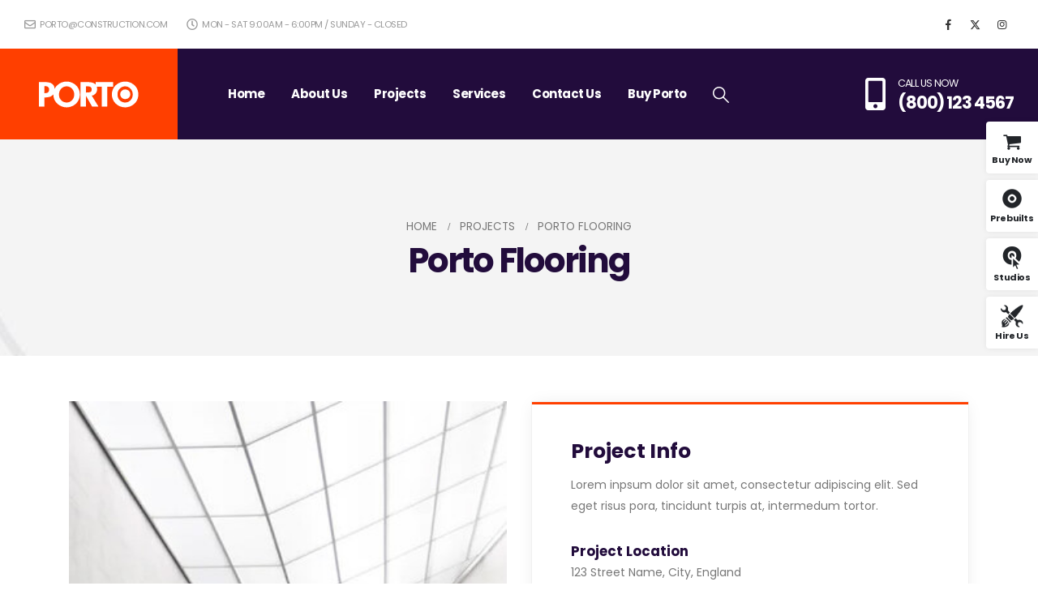

--- FILE ---
content_type: text/html; charset=UTF-8
request_url: https://www.portotheme.com/wordpress/porto/elementor/construction2/project/porto-flooring/
body_size: 24843
content:
	<!DOCTYPE html>
	<html class=""  dir="ltr" lang="en-US" prefix="og: https://ogp.me/ns#">
	<head><meta http-equiv="Content-Type" content="text/html; charset=UTF-8" /><script>if(navigator.userAgent.match(/MSIE|Internet Explorer/i)||navigator.userAgent.match(/Trident\/7\..*?rv:11/i)){var href=document.location.href;if(!href.match(/[?&]nowprocket/)){if(href.indexOf("?")==-1){if(href.indexOf("#")==-1){document.location.href=href+"?nowprocket=1"}else{document.location.href=href.replace("#","?nowprocket=1#")}}else{if(href.indexOf("#")==-1){document.location.href=href+"&nowprocket=1"}else{document.location.href=href.replace("#","&nowprocket=1#")}}}}</script><script>(()=>{class RocketLazyLoadScripts{constructor(){this.v="2.0.4",this.userEvents=["keydown","keyup","mousedown","mouseup","mousemove","mouseover","mouseout","touchmove","touchstart","touchend","touchcancel","wheel","click","dblclick","input"],this.attributeEvents=["onblur","onclick","oncontextmenu","ondblclick","onfocus","onmousedown","onmouseenter","onmouseleave","onmousemove","onmouseout","onmouseover","onmouseup","onmousewheel","onscroll","onsubmit"]}async t(){this.i(),this.o(),/iP(ad|hone)/.test(navigator.userAgent)&&this.h(),this.u(),this.l(this),this.m(),this.k(this),this.p(this),this._(),await Promise.all([this.R(),this.L()]),this.lastBreath=Date.now(),this.S(this),this.P(),this.D(),this.O(),this.M(),await this.C(this.delayedScripts.normal),await this.C(this.delayedScripts.defer),await this.C(this.delayedScripts.async),await this.T(),await this.F(),await this.j(),await this.A(),window.dispatchEvent(new Event("rocket-allScriptsLoaded")),this.everythingLoaded=!0,this.lastTouchEnd&&await new Promise(t=>setTimeout(t,500-Date.now()+this.lastTouchEnd)),this.I(),this.H(),this.U(),this.W()}i(){this.CSPIssue=sessionStorage.getItem("rocketCSPIssue"),document.addEventListener("securitypolicyviolation",t=>{this.CSPIssue||"script-src-elem"!==t.violatedDirective||"data"!==t.blockedURI||(this.CSPIssue=!0,sessionStorage.setItem("rocketCSPIssue",!0))},{isRocket:!0})}o(){window.addEventListener("pageshow",t=>{this.persisted=t.persisted,this.realWindowLoadedFired=!0},{isRocket:!0}),window.addEventListener("pagehide",()=>{this.onFirstUserAction=null},{isRocket:!0})}h(){let t;function e(e){t=e}window.addEventListener("touchstart",e,{isRocket:!0}),window.addEventListener("touchend",function i(o){o.changedTouches[0]&&t.changedTouches[0]&&Math.abs(o.changedTouches[0].pageX-t.changedTouches[0].pageX)<10&&Math.abs(o.changedTouches[0].pageY-t.changedTouches[0].pageY)<10&&o.timeStamp-t.timeStamp<200&&(window.removeEventListener("touchstart",e,{isRocket:!0}),window.removeEventListener("touchend",i,{isRocket:!0}),"INPUT"===o.target.tagName&&"text"===o.target.type||(o.target.dispatchEvent(new TouchEvent("touchend",{target:o.target,bubbles:!0})),o.target.dispatchEvent(new MouseEvent("mouseover",{target:o.target,bubbles:!0})),o.target.dispatchEvent(new PointerEvent("click",{target:o.target,bubbles:!0,cancelable:!0,detail:1,clientX:o.changedTouches[0].clientX,clientY:o.changedTouches[0].clientY})),event.preventDefault()))},{isRocket:!0})}q(t){this.userActionTriggered||("mousemove"!==t.type||this.firstMousemoveIgnored?"keyup"===t.type||"mouseover"===t.type||"mouseout"===t.type||(this.userActionTriggered=!0,this.onFirstUserAction&&this.onFirstUserAction()):this.firstMousemoveIgnored=!0),"click"===t.type&&t.preventDefault(),t.stopPropagation(),t.stopImmediatePropagation(),"touchstart"===this.lastEvent&&"touchend"===t.type&&(this.lastTouchEnd=Date.now()),"click"===t.type&&(this.lastTouchEnd=0),this.lastEvent=t.type,t.composedPath&&t.composedPath()[0].getRootNode()instanceof ShadowRoot&&(t.rocketTarget=t.composedPath()[0]),this.savedUserEvents.push(t)}u(){this.savedUserEvents=[],this.userEventHandler=this.q.bind(this),this.userEvents.forEach(t=>window.addEventListener(t,this.userEventHandler,{passive:!1,isRocket:!0})),document.addEventListener("visibilitychange",this.userEventHandler,{isRocket:!0})}U(){this.userEvents.forEach(t=>window.removeEventListener(t,this.userEventHandler,{passive:!1,isRocket:!0})),document.removeEventListener("visibilitychange",this.userEventHandler,{isRocket:!0}),this.savedUserEvents.forEach(t=>{(t.rocketTarget||t.target).dispatchEvent(new window[t.constructor.name](t.type,t))})}m(){const t="return false",e=Array.from(this.attributeEvents,t=>"data-rocket-"+t),i="["+this.attributeEvents.join("],[")+"]",o="[data-rocket-"+this.attributeEvents.join("],[data-rocket-")+"]",s=(e,i,o)=>{o&&o!==t&&(e.setAttribute("data-rocket-"+i,o),e["rocket"+i]=new Function("event",o),e.setAttribute(i,t))};new MutationObserver(t=>{for(const n of t)"attributes"===n.type&&(n.attributeName.startsWith("data-rocket-")||this.everythingLoaded?n.attributeName.startsWith("data-rocket-")&&this.everythingLoaded&&this.N(n.target,n.attributeName.substring(12)):s(n.target,n.attributeName,n.target.getAttribute(n.attributeName))),"childList"===n.type&&n.addedNodes.forEach(t=>{if(t.nodeType===Node.ELEMENT_NODE)if(this.everythingLoaded)for(const i of[t,...t.querySelectorAll(o)])for(const t of i.getAttributeNames())e.includes(t)&&this.N(i,t.substring(12));else for(const e of[t,...t.querySelectorAll(i)])for(const t of e.getAttributeNames())this.attributeEvents.includes(t)&&s(e,t,e.getAttribute(t))})}).observe(document,{subtree:!0,childList:!0,attributeFilter:[...this.attributeEvents,...e]})}I(){this.attributeEvents.forEach(t=>{document.querySelectorAll("[data-rocket-"+t+"]").forEach(e=>{this.N(e,t)})})}N(t,e){const i=t.getAttribute("data-rocket-"+e);i&&(t.setAttribute(e,i),t.removeAttribute("data-rocket-"+e))}k(t){Object.defineProperty(HTMLElement.prototype,"onclick",{get(){return this.rocketonclick||null},set(e){this.rocketonclick=e,this.setAttribute(t.everythingLoaded?"onclick":"data-rocket-onclick","this.rocketonclick(event)")}})}S(t){function e(e,i){let o=e[i];e[i]=null,Object.defineProperty(e,i,{get:()=>o,set(s){t.everythingLoaded?o=s:e["rocket"+i]=o=s}})}e(document,"onreadystatechange"),e(window,"onload"),e(window,"onpageshow");try{Object.defineProperty(document,"readyState",{get:()=>t.rocketReadyState,set(e){t.rocketReadyState=e},configurable:!0}),document.readyState="loading"}catch(t){console.log("WPRocket DJE readyState conflict, bypassing")}}l(t){this.originalAddEventListener=EventTarget.prototype.addEventListener,this.originalRemoveEventListener=EventTarget.prototype.removeEventListener,this.savedEventListeners=[],EventTarget.prototype.addEventListener=function(e,i,o){o&&o.isRocket||!t.B(e,this)&&!t.userEvents.includes(e)||t.B(e,this)&&!t.userActionTriggered||e.startsWith("rocket-")||t.everythingLoaded?t.originalAddEventListener.call(this,e,i,o):(t.savedEventListeners.push({target:this,remove:!1,type:e,func:i,options:o}),"mouseenter"!==e&&"mouseleave"!==e||t.originalAddEventListener.call(this,e,t.savedUserEvents.push,o))},EventTarget.prototype.removeEventListener=function(e,i,o){o&&o.isRocket||!t.B(e,this)&&!t.userEvents.includes(e)||t.B(e,this)&&!t.userActionTriggered||e.startsWith("rocket-")||t.everythingLoaded?t.originalRemoveEventListener.call(this,e,i,o):t.savedEventListeners.push({target:this,remove:!0,type:e,func:i,options:o})}}J(t,e){this.savedEventListeners=this.savedEventListeners.filter(i=>{let o=i.type,s=i.target||window;return e!==o||t!==s||(this.B(o,s)&&(i.type="rocket-"+o),this.$(i),!1)})}H(){EventTarget.prototype.addEventListener=this.originalAddEventListener,EventTarget.prototype.removeEventListener=this.originalRemoveEventListener,this.savedEventListeners.forEach(t=>this.$(t))}$(t){t.remove?this.originalRemoveEventListener.call(t.target,t.type,t.func,t.options):this.originalAddEventListener.call(t.target,t.type,t.func,t.options)}p(t){let e;function i(e){return t.everythingLoaded?e:e.split(" ").map(t=>"load"===t||t.startsWith("load.")?"rocket-jquery-load":t).join(" ")}function o(o){function s(e){const s=o.fn[e];o.fn[e]=o.fn.init.prototype[e]=function(){return this[0]===window&&t.userActionTriggered&&("string"==typeof arguments[0]||arguments[0]instanceof String?arguments[0]=i(arguments[0]):"object"==typeof arguments[0]&&Object.keys(arguments[0]).forEach(t=>{const e=arguments[0][t];delete arguments[0][t],arguments[0][i(t)]=e})),s.apply(this,arguments),this}}if(o&&o.fn&&!t.allJQueries.includes(o)){const e={DOMContentLoaded:[],"rocket-DOMContentLoaded":[]};for(const t in e)document.addEventListener(t,()=>{e[t].forEach(t=>t())},{isRocket:!0});o.fn.ready=o.fn.init.prototype.ready=function(i){function s(){parseInt(o.fn.jquery)>2?setTimeout(()=>i.bind(document)(o)):i.bind(document)(o)}return"function"==typeof i&&(t.realDomReadyFired?!t.userActionTriggered||t.fauxDomReadyFired?s():e["rocket-DOMContentLoaded"].push(s):e.DOMContentLoaded.push(s)),o([])},s("on"),s("one"),s("off"),t.allJQueries.push(o)}e=o}t.allJQueries=[],o(window.jQuery),Object.defineProperty(window,"jQuery",{get:()=>e,set(t){o(t)}})}P(){const t=new Map;document.write=document.writeln=function(e){const i=document.currentScript,o=document.createRange(),s=i.parentElement;let n=t.get(i);void 0===n&&(n=i.nextSibling,t.set(i,n));const c=document.createDocumentFragment();o.setStart(c,0),c.appendChild(o.createContextualFragment(e)),s.insertBefore(c,n)}}async R(){return new Promise(t=>{this.userActionTriggered?t():this.onFirstUserAction=t})}async L(){return new Promise(t=>{document.addEventListener("DOMContentLoaded",()=>{this.realDomReadyFired=!0,t()},{isRocket:!0})})}async j(){return this.realWindowLoadedFired?Promise.resolve():new Promise(t=>{window.addEventListener("load",t,{isRocket:!0})})}M(){this.pendingScripts=[];this.scriptsMutationObserver=new MutationObserver(t=>{for(const e of t)e.addedNodes.forEach(t=>{"SCRIPT"!==t.tagName||t.noModule||t.isWPRocket||this.pendingScripts.push({script:t,promise:new Promise(e=>{const i=()=>{const i=this.pendingScripts.findIndex(e=>e.script===t);i>=0&&this.pendingScripts.splice(i,1),e()};t.addEventListener("load",i,{isRocket:!0}),t.addEventListener("error",i,{isRocket:!0}),setTimeout(i,1e3)})})})}),this.scriptsMutationObserver.observe(document,{childList:!0,subtree:!0})}async F(){await this.X(),this.pendingScripts.length?(await this.pendingScripts[0].promise,await this.F()):this.scriptsMutationObserver.disconnect()}D(){this.delayedScripts={normal:[],async:[],defer:[]},document.querySelectorAll("script[type$=rocketlazyloadscript]").forEach(t=>{t.hasAttribute("data-rocket-src")?t.hasAttribute("async")&&!1!==t.async?this.delayedScripts.async.push(t):t.hasAttribute("defer")&&!1!==t.defer||"module"===t.getAttribute("data-rocket-type")?this.delayedScripts.defer.push(t):this.delayedScripts.normal.push(t):this.delayedScripts.normal.push(t)})}async _(){await this.L();let t=[];document.querySelectorAll("script[type$=rocketlazyloadscript][data-rocket-src]").forEach(e=>{let i=e.getAttribute("data-rocket-src");if(i&&!i.startsWith("data:")){i.startsWith("//")&&(i=location.protocol+i);try{const o=new URL(i).origin;o!==location.origin&&t.push({src:o,crossOrigin:e.crossOrigin||"module"===e.getAttribute("data-rocket-type")})}catch(t){}}}),t=[...new Map(t.map(t=>[JSON.stringify(t),t])).values()],this.Y(t,"preconnect")}async G(t){if(await this.K(),!0!==t.noModule||!("noModule"in HTMLScriptElement.prototype))return new Promise(e=>{let i;function o(){(i||t).setAttribute("data-rocket-status","executed"),e()}try{if(navigator.userAgent.includes("Firefox/")||""===navigator.vendor||this.CSPIssue)i=document.createElement("script"),[...t.attributes].forEach(t=>{let e=t.nodeName;"type"!==e&&("data-rocket-type"===e&&(e="type"),"data-rocket-src"===e&&(e="src"),i.setAttribute(e,t.nodeValue))}),t.text&&(i.text=t.text),t.nonce&&(i.nonce=t.nonce),i.hasAttribute("src")?(i.addEventListener("load",o,{isRocket:!0}),i.addEventListener("error",()=>{i.setAttribute("data-rocket-status","failed-network"),e()},{isRocket:!0}),setTimeout(()=>{i.isConnected||e()},1)):(i.text=t.text,o()),i.isWPRocket=!0,t.parentNode.replaceChild(i,t);else{const i=t.getAttribute("data-rocket-type"),s=t.getAttribute("data-rocket-src");i?(t.type=i,t.removeAttribute("data-rocket-type")):t.removeAttribute("type"),t.addEventListener("load",o,{isRocket:!0}),t.addEventListener("error",i=>{this.CSPIssue&&i.target.src.startsWith("data:")?(console.log("WPRocket: CSP fallback activated"),t.removeAttribute("src"),this.G(t).then(e)):(t.setAttribute("data-rocket-status","failed-network"),e())},{isRocket:!0}),s?(t.fetchPriority="high",t.removeAttribute("data-rocket-src"),t.src=s):t.src="data:text/javascript;base64,"+window.btoa(unescape(encodeURIComponent(t.text)))}}catch(i){t.setAttribute("data-rocket-status","failed-transform"),e()}});t.setAttribute("data-rocket-status","skipped")}async C(t){const e=t.shift();return e?(e.isConnected&&await this.G(e),this.C(t)):Promise.resolve()}O(){this.Y([...this.delayedScripts.normal,...this.delayedScripts.defer,...this.delayedScripts.async],"preload")}Y(t,e){this.trash=this.trash||[];let i=!0;var o=document.createDocumentFragment();t.forEach(t=>{const s=t.getAttribute&&t.getAttribute("data-rocket-src")||t.src;if(s&&!s.startsWith("data:")){const n=document.createElement("link");n.href=s,n.rel=e,"preconnect"!==e&&(n.as="script",n.fetchPriority=i?"high":"low"),t.getAttribute&&"module"===t.getAttribute("data-rocket-type")&&(n.crossOrigin=!0),t.crossOrigin&&(n.crossOrigin=t.crossOrigin),t.integrity&&(n.integrity=t.integrity),t.nonce&&(n.nonce=t.nonce),o.appendChild(n),this.trash.push(n),i=!1}}),document.head.appendChild(o)}W(){this.trash.forEach(t=>t.remove())}async T(){try{document.readyState="interactive"}catch(t){}this.fauxDomReadyFired=!0;try{await this.K(),this.J(document,"readystatechange"),document.dispatchEvent(new Event("rocket-readystatechange")),await this.K(),document.rocketonreadystatechange&&document.rocketonreadystatechange(),await this.K(),this.J(document,"DOMContentLoaded"),document.dispatchEvent(new Event("rocket-DOMContentLoaded")),await this.K(),this.J(window,"DOMContentLoaded"),window.dispatchEvent(new Event("rocket-DOMContentLoaded"))}catch(t){console.error(t)}}async A(){try{document.readyState="complete"}catch(t){}try{await this.K(),this.J(document,"readystatechange"),document.dispatchEvent(new Event("rocket-readystatechange")),await this.K(),document.rocketonreadystatechange&&document.rocketonreadystatechange(),await this.K(),this.J(window,"load"),window.dispatchEvent(new Event("rocket-load")),await this.K(),window.rocketonload&&window.rocketonload(),await this.K(),this.allJQueries.forEach(t=>t(window).trigger("rocket-jquery-load")),await this.K(),this.J(window,"pageshow");const t=new Event("rocket-pageshow");t.persisted=this.persisted,window.dispatchEvent(t),await this.K(),window.rocketonpageshow&&window.rocketonpageshow({persisted:this.persisted})}catch(t){console.error(t)}}async K(){Date.now()-this.lastBreath>45&&(await this.X(),this.lastBreath=Date.now())}async X(){return document.hidden?new Promise(t=>setTimeout(t)):new Promise(t=>requestAnimationFrame(t))}B(t,e){return e===document&&"readystatechange"===t||(e===document&&"DOMContentLoaded"===t||(e===window&&"DOMContentLoaded"===t||(e===window&&"load"===t||e===window&&"pageshow"===t)))}static run(){(new RocketLazyLoadScripts).t()}}RocketLazyLoadScripts.run()})();</script>
		<meta http-equiv="X-UA-Compatible" content="IE=edge" />
		
		<meta name="viewport" content="width=device-width, initial-scale=1, minimum-scale=1" />

		<link rel="profile" href="https://gmpg.org/xfn/11" />
		<link rel="pingback" href="https://www.portotheme.com/wordpress/porto/elementor/construction2/xmlrpc.php" />
		<title>Porto Flooring - Porto Elementor Construction 2</title>
<link data-rocket-prefetch href="https://fonts.googleapis.com" rel="dns-prefetch"><link rel="preload" data-rocket-preload as="image" href="https://www.portotheme.com/wordpress/porto/elementor/construction2/wp-content/uploads/sites/42/2020/06/page-header.jpg" fetchpriority="high">
	<style>img:is([sizes="auto" i], [sizes^="auto," i]) { contain-intrinsic-size: 3000px 1500px }</style>
	
		<!-- All in One SEO 4.8.8 - aioseo.com -->
	<meta name="description" content="Project InfoLorem inpsum dolor sit amet, consectetur adipiscing elit. Sed eget risus pora, tincidunt turpis at, intermedum tortor. Project Location123 Street Name, City, England Project TypeGeneral Construction Project Cost$100,00 ClientP-Themes Project Status General Progress" />
	<meta name="robots" content="max-image-preview:large" />
	<link rel="canonical" href="https://www.portotheme.com/wordpress/porto/elementor/construction2/project/porto-flooring/" />
	<meta name="generator" content="All in One SEO (AIOSEO) 4.8.8" />
		<meta property="og:locale" content="en_US" />
		<meta property="og:site_name" content="Porto Elementor Construction 2 - Porto Wordpress Demo site" />
		<meta property="og:type" content="article" />
		<meta property="og:title" content="Porto Flooring - Porto Elementor Construction 2" />
		<meta property="og:description" content="Project InfoLorem inpsum dolor sit amet, consectetur adipiscing elit. Sed eget risus pora, tincidunt turpis at, intermedum tortor. Project Location123 Street Name, City, England Project TypeGeneral Construction Project Cost$100,00 ClientP-Themes Project Status General Progress" />
		<meta property="og:url" content="https://www.portotheme.com/wordpress/porto/elementor/construction2/project/porto-flooring/" />
		<meta property="article:published_time" content="2020-06-02T01:58:10+00:00" />
		<meta property="article:modified_time" content="2020-08-29T10:00:36+00:00" />
		<meta name="twitter:card" content="summary_large_image" />
		<meta name="twitter:title" content="Porto Flooring - Porto Elementor Construction 2" />
		<meta name="twitter:description" content="Project InfoLorem inpsum dolor sit amet, consectetur adipiscing elit. Sed eget risus pora, tincidunt turpis at, intermedum tortor. Project Location123 Street Name, City, England Project TypeGeneral Construction Project Cost$100,00 ClientP-Themes Project Status General Progress" />
		<script type="application/ld+json" class="aioseo-schema">
			{"@context":"https:\/\/schema.org","@graph":[{"@type":"BreadcrumbList","@id":"https:\/\/www.portotheme.com\/wordpress\/porto\/elementor\/construction2\/project\/porto-flooring\/#breadcrumblist","itemListElement":[{"@type":"ListItem","@id":"https:\/\/www.portotheme.com\/wordpress\/porto\/elementor\/construction2#listItem","position":1,"name":"Home","item":"https:\/\/www.portotheme.com\/wordpress\/porto\/elementor\/construction2","nextItem":{"@type":"ListItem","@id":"https:\/\/www.portotheme.com\/wordpress\/porto\/elementor\/construction2\/project\/#listItem","name":"Projects"}},{"@type":"ListItem","@id":"https:\/\/www.portotheme.com\/wordpress\/porto\/elementor\/construction2\/project\/#listItem","position":2,"name":"Projects","item":"https:\/\/www.portotheme.com\/wordpress\/porto\/elementor\/construction2\/project\/","nextItem":{"@type":"ListItem","@id":"https:\/\/www.portotheme.com\/wordpress\/porto\/elementor\/construction2\/project_cat\/flooring\/#listItem","name":"Flooring"},"previousItem":{"@type":"ListItem","@id":"https:\/\/www.portotheme.com\/wordpress\/porto\/elementor\/construction2#listItem","name":"Home"}},{"@type":"ListItem","@id":"https:\/\/www.portotheme.com\/wordpress\/porto\/elementor\/construction2\/project_cat\/flooring\/#listItem","position":3,"name":"Flooring","item":"https:\/\/www.portotheme.com\/wordpress\/porto\/elementor\/construction2\/project_cat\/flooring\/","nextItem":{"@type":"ListItem","@id":"https:\/\/www.portotheme.com\/wordpress\/porto\/elementor\/construction2\/project\/porto-flooring\/#listItem","name":"Porto Flooring"},"previousItem":{"@type":"ListItem","@id":"https:\/\/www.portotheme.com\/wordpress\/porto\/elementor\/construction2\/project\/#listItem","name":"Projects"}},{"@type":"ListItem","@id":"https:\/\/www.portotheme.com\/wordpress\/porto\/elementor\/construction2\/project\/porto-flooring\/#listItem","position":4,"name":"Porto Flooring","previousItem":{"@type":"ListItem","@id":"https:\/\/www.portotheme.com\/wordpress\/porto\/elementor\/construction2\/project_cat\/flooring\/#listItem","name":"Flooring"}}]},{"@type":"Organization","@id":"https:\/\/www.portotheme.com\/wordpress\/porto\/elementor\/construction2\/#organization","name":"Porto Elementor Construction 2","description":"Porto Wordpress Demo site","url":"https:\/\/www.portotheme.com\/wordpress\/porto\/elementor\/construction2\/"},{"@type":"WebPage","@id":"https:\/\/www.portotheme.com\/wordpress\/porto\/elementor\/construction2\/project\/porto-flooring\/#webpage","url":"https:\/\/www.portotheme.com\/wordpress\/porto\/elementor\/construction2\/project\/porto-flooring\/","name":"Porto Flooring - Porto Elementor Construction 2","description":"Project InfoLorem inpsum dolor sit amet, consectetur adipiscing elit. Sed eget risus pora, tincidunt turpis at, intermedum tortor. Project Location123 Street Name, City, England Project TypeGeneral Construction Project Cost$100,00 ClientP-Themes Project Status General Progress","inLanguage":"en-US","isPartOf":{"@id":"https:\/\/www.portotheme.com\/wordpress\/porto\/elementor\/construction2\/#website"},"breadcrumb":{"@id":"https:\/\/www.portotheme.com\/wordpress\/porto\/elementor\/construction2\/project\/porto-flooring\/#breadcrumblist"},"image":{"@type":"ImageObject","url":"https:\/\/www.portotheme.com\/wordpress\/porto\/elementor\/construction2\/wp-content\/uploads\/sites\/42\/2020\/06\/portfolio-2.jpg","@id":"https:\/\/www.portotheme.com\/wordpress\/porto\/elementor\/construction2\/project\/porto-flooring\/#mainImage","width":339,"height":580},"primaryImageOfPage":{"@id":"https:\/\/www.portotheme.com\/wordpress\/porto\/elementor\/construction2\/project\/porto-flooring\/#mainImage"},"datePublished":"2020-06-02T01:58:10+00:00","dateModified":"2020-08-29T10:00:36+00:00"},{"@type":"WebSite","@id":"https:\/\/www.portotheme.com\/wordpress\/porto\/elementor\/construction2\/#website","url":"https:\/\/www.portotheme.com\/wordpress\/porto\/elementor\/construction2\/","name":"Porto Elementor Construction 2","description":"Porto Wordpress Demo site","inLanguage":"en-US","publisher":{"@id":"https:\/\/www.portotheme.com\/wordpress\/porto\/elementor\/construction2\/#organization"}}]}
		</script>
		<!-- All in One SEO -->

<meta content="Porto is the best Multipurpose or WooCommerce WordPress theme. They are well-designed and top performance score sites. By using them, you can build the fantastic site easily." name="description" /><link rel="alternate" type="application/rss+xml" title="Porto Elementor Construction 2 &raquo; Feed" href="https://www.portotheme.com/wordpress/porto/elementor/construction2/feed/" />
<link rel="alternate" type="application/rss+xml" title="Porto Elementor Construction 2 &raquo; Comments Feed" href="https://www.portotheme.com/wordpress/porto/elementor/construction2/comments/feed/" />
<link rel="alternate" type="application/rss+xml" title="Porto Elementor Construction 2 &raquo; Porto Flooring Comments Feed" href="https://www.portotheme.com/wordpress/porto/elementor/construction2/project/porto-flooring/feed/" />
		<link rel="shortcut icon" href="//www.portotheme.com/wordpress/porto/elementor/construction2/wp-content/themes/porto/images/logo/favicon.ico" type="image/x-icon" />
				<link rel="apple-touch-icon" href="//www.portotheme.com/wordpress/porto/elementor/construction2/wp-content/themes/porto/images/logo/apple-touch-icon.png" />
				<link rel="apple-touch-icon" sizes="120x120" href="//www.portotheme.com/wordpress/porto/elementor/construction2/wp-content/themes/porto/images/logo/apple-touch-icon_120x120.png" />
				<link rel="apple-touch-icon" sizes="76x76" href="//www.portotheme.com/wordpress/porto/elementor/construction2/wp-content/themes/porto/images/logo/apple-touch-icon_76x76.png" />
				<link rel="apple-touch-icon" sizes="152x152" href="//www.portotheme.com/wordpress/porto/elementor/construction2/wp-content/themes/porto/images/logo/apple-touch-icon_152x152.png" />
		<link rel="preload" href="https://www.portotheme.com/wordpress/porto/elementor/construction2/wp-content/themes/porto/fonts/porto-font/porto.woff2" as="font" type="font/woff2" crossorigin fetchpriority="high"/>		<!-- This site uses the Google Analytics by MonsterInsights plugin v9.11.1 - Using Analytics tracking - https://www.monsterinsights.com/ -->
							<script type="rocketlazyloadscript" data-rocket-src="//www.googletagmanager.com/gtag/js?id=G-8ZB19M983Z"  data-cfasync="false" data-wpfc-render="false" async></script>
			<script type="rocketlazyloadscript" data-cfasync="false" data-wpfc-render="false">
				var mi_version = '9.11.1';
				var mi_track_user = true;
				var mi_no_track_reason = '';
								var MonsterInsightsDefaultLocations = {"page_location":"https:\/\/www.portotheme.com\/wordpress\/porto\/elementor\/construction2\/project\/porto-flooring\/"};
								if ( typeof MonsterInsightsPrivacyGuardFilter === 'function' ) {
					var MonsterInsightsLocations = (typeof MonsterInsightsExcludeQuery === 'object') ? MonsterInsightsPrivacyGuardFilter( MonsterInsightsExcludeQuery ) : MonsterInsightsPrivacyGuardFilter( MonsterInsightsDefaultLocations );
				} else {
					var MonsterInsightsLocations = (typeof MonsterInsightsExcludeQuery === 'object') ? MonsterInsightsExcludeQuery : MonsterInsightsDefaultLocations;
				}

								var disableStrs = [
										'ga-disable-G-8ZB19M983Z',
									];

				/* Function to detect opted out users */
				function __gtagTrackerIsOptedOut() {
					for (var index = 0; index < disableStrs.length; index++) {
						if (document.cookie.indexOf(disableStrs[index] + '=true') > -1) {
							return true;
						}
					}

					return false;
				}

				/* Disable tracking if the opt-out cookie exists. */
				if (__gtagTrackerIsOptedOut()) {
					for (var index = 0; index < disableStrs.length; index++) {
						window[disableStrs[index]] = true;
					}
				}

				/* Opt-out function */
				function __gtagTrackerOptout() {
					for (var index = 0; index < disableStrs.length; index++) {
						document.cookie = disableStrs[index] + '=true; expires=Thu, 31 Dec 2099 23:59:59 UTC; path=/';
						window[disableStrs[index]] = true;
					}
				}

				if ('undefined' === typeof gaOptout) {
					function gaOptout() {
						__gtagTrackerOptout();
					}
				}
								window.dataLayer = window.dataLayer || [];

				window.MonsterInsightsDualTracker = {
					helpers: {},
					trackers: {},
				};
				if (mi_track_user) {
					function __gtagDataLayer() {
						dataLayer.push(arguments);
					}

					function __gtagTracker(type, name, parameters) {
						if (!parameters) {
							parameters = {};
						}

						if (parameters.send_to) {
							__gtagDataLayer.apply(null, arguments);
							return;
						}

						if (type === 'event') {
														parameters.send_to = monsterinsights_frontend.v4_id;
							var hookName = name;
							if (typeof parameters['event_category'] !== 'undefined') {
								hookName = parameters['event_category'] + ':' + name;
							}

							if (typeof MonsterInsightsDualTracker.trackers[hookName] !== 'undefined') {
								MonsterInsightsDualTracker.trackers[hookName](parameters);
							} else {
								__gtagDataLayer('event', name, parameters);
							}
							
						} else {
							__gtagDataLayer.apply(null, arguments);
						}
					}

					__gtagTracker('js', new Date());
					__gtagTracker('set', {
						'developer_id.dZGIzZG': true,
											});
					if ( MonsterInsightsLocations.page_location ) {
						__gtagTracker('set', MonsterInsightsLocations);
					}
										__gtagTracker('config', 'G-8ZB19M983Z', {"forceSSL":"true","link_attribution":"true"} );
										window.gtag = __gtagTracker;										(function () {
						/* https://developers.google.com/analytics/devguides/collection/analyticsjs/ */
						/* ga and __gaTracker compatibility shim. */
						var noopfn = function () {
							return null;
						};
						var newtracker = function () {
							return new Tracker();
						};
						var Tracker = function () {
							return null;
						};
						var p = Tracker.prototype;
						p.get = noopfn;
						p.set = noopfn;
						p.send = function () {
							var args = Array.prototype.slice.call(arguments);
							args.unshift('send');
							__gaTracker.apply(null, args);
						};
						var __gaTracker = function () {
							var len = arguments.length;
							if (len === 0) {
								return;
							}
							var f = arguments[len - 1];
							if (typeof f !== 'object' || f === null || typeof f.hitCallback !== 'function') {
								if ('send' === arguments[0]) {
									var hitConverted, hitObject = false, action;
									if ('event' === arguments[1]) {
										if ('undefined' !== typeof arguments[3]) {
											hitObject = {
												'eventAction': arguments[3],
												'eventCategory': arguments[2],
												'eventLabel': arguments[4],
												'value': arguments[5] ? arguments[5] : 1,
											}
										}
									}
									if ('pageview' === arguments[1]) {
										if ('undefined' !== typeof arguments[2]) {
											hitObject = {
												'eventAction': 'page_view',
												'page_path': arguments[2],
											}
										}
									}
									if (typeof arguments[2] === 'object') {
										hitObject = arguments[2];
									}
									if (typeof arguments[5] === 'object') {
										Object.assign(hitObject, arguments[5]);
									}
									if ('undefined' !== typeof arguments[1].hitType) {
										hitObject = arguments[1];
										if ('pageview' === hitObject.hitType) {
											hitObject.eventAction = 'page_view';
										}
									}
									if (hitObject) {
										action = 'timing' === arguments[1].hitType ? 'timing_complete' : hitObject.eventAction;
										hitConverted = mapArgs(hitObject);
										__gtagTracker('event', action, hitConverted);
									}
								}
								return;
							}

							function mapArgs(args) {
								var arg, hit = {};
								var gaMap = {
									'eventCategory': 'event_category',
									'eventAction': 'event_action',
									'eventLabel': 'event_label',
									'eventValue': 'event_value',
									'nonInteraction': 'non_interaction',
									'timingCategory': 'event_category',
									'timingVar': 'name',
									'timingValue': 'value',
									'timingLabel': 'event_label',
									'page': 'page_path',
									'location': 'page_location',
									'title': 'page_title',
									'referrer' : 'page_referrer',
								};
								for (arg in args) {
																		if (!(!args.hasOwnProperty(arg) || !gaMap.hasOwnProperty(arg))) {
										hit[gaMap[arg]] = args[arg];
									} else {
										hit[arg] = args[arg];
									}
								}
								return hit;
							}

							try {
								f.hitCallback();
							} catch (ex) {
							}
						};
						__gaTracker.create = newtracker;
						__gaTracker.getByName = newtracker;
						__gaTracker.getAll = function () {
							return [];
						};
						__gaTracker.remove = noopfn;
						__gaTracker.loaded = true;
						window['__gaTracker'] = __gaTracker;
					})();
									} else {
										console.log("");
					(function () {
						function __gtagTracker() {
							return null;
						}

						window['__gtagTracker'] = __gtagTracker;
						window['gtag'] = __gtagTracker;
					})();
									}
			</script>
							<!-- / Google Analytics by MonsterInsights -->
		<style id='classic-theme-styles-inline-css'>
/*! This file is auto-generated */
.wp-block-button__link{color:#fff;background-color:#32373c;border-radius:9999px;box-shadow:none;text-decoration:none;padding:calc(.667em + 2px) calc(1.333em + 2px);font-size:1.125em}.wp-block-file__button{background:#32373c;color:#fff;text-decoration:none}
</style>
<style id='global-styles-inline-css'>
:root{--wp--preset--aspect-ratio--square: 1;--wp--preset--aspect-ratio--4-3: 4/3;--wp--preset--aspect-ratio--3-4: 3/4;--wp--preset--aspect-ratio--3-2: 3/2;--wp--preset--aspect-ratio--2-3: 2/3;--wp--preset--aspect-ratio--16-9: 16/9;--wp--preset--aspect-ratio--9-16: 9/16;--wp--preset--color--black: #000000;--wp--preset--color--cyan-bluish-gray: #abb8c3;--wp--preset--color--white: #ffffff;--wp--preset--color--pale-pink: #f78da7;--wp--preset--color--vivid-red: #cf2e2e;--wp--preset--color--luminous-vivid-orange: #ff6900;--wp--preset--color--luminous-vivid-amber: #fcb900;--wp--preset--color--light-green-cyan: #7bdcb5;--wp--preset--color--vivid-green-cyan: #00d084;--wp--preset--color--pale-cyan-blue: #8ed1fc;--wp--preset--color--vivid-cyan-blue: #0693e3;--wp--preset--color--vivid-purple: #9b51e0;--wp--preset--color--primary: var(--porto-primary-color);--wp--preset--color--secondary: var(--porto-secondary-color);--wp--preset--color--tertiary: var(--porto-tertiary-color);--wp--preset--color--quaternary: var(--porto-quaternary-color);--wp--preset--color--dark: var(--porto-dark-color);--wp--preset--color--light: var(--porto-light-color);--wp--preset--color--primary-hover: var(--porto-primary-light-5);--wp--preset--gradient--vivid-cyan-blue-to-vivid-purple: linear-gradient(135deg,rgba(6,147,227,1) 0%,rgb(155,81,224) 100%);--wp--preset--gradient--light-green-cyan-to-vivid-green-cyan: linear-gradient(135deg,rgb(122,220,180) 0%,rgb(0,208,130) 100%);--wp--preset--gradient--luminous-vivid-amber-to-luminous-vivid-orange: linear-gradient(135deg,rgba(252,185,0,1) 0%,rgba(255,105,0,1) 100%);--wp--preset--gradient--luminous-vivid-orange-to-vivid-red: linear-gradient(135deg,rgba(255,105,0,1) 0%,rgb(207,46,46) 100%);--wp--preset--gradient--very-light-gray-to-cyan-bluish-gray: linear-gradient(135deg,rgb(238,238,238) 0%,rgb(169,184,195) 100%);--wp--preset--gradient--cool-to-warm-spectrum: linear-gradient(135deg,rgb(74,234,220) 0%,rgb(151,120,209) 20%,rgb(207,42,186) 40%,rgb(238,44,130) 60%,rgb(251,105,98) 80%,rgb(254,248,76) 100%);--wp--preset--gradient--blush-light-purple: linear-gradient(135deg,rgb(255,206,236) 0%,rgb(152,150,240) 100%);--wp--preset--gradient--blush-bordeaux: linear-gradient(135deg,rgb(254,205,165) 0%,rgb(254,45,45) 50%,rgb(107,0,62) 100%);--wp--preset--gradient--luminous-dusk: linear-gradient(135deg,rgb(255,203,112) 0%,rgb(199,81,192) 50%,rgb(65,88,208) 100%);--wp--preset--gradient--pale-ocean: linear-gradient(135deg,rgb(255,245,203) 0%,rgb(182,227,212) 50%,rgb(51,167,181) 100%);--wp--preset--gradient--electric-grass: linear-gradient(135deg,rgb(202,248,128) 0%,rgb(113,206,126) 100%);--wp--preset--gradient--midnight: linear-gradient(135deg,rgb(2,3,129) 0%,rgb(40,116,252) 100%);--wp--preset--font-size--small: 13px;--wp--preset--font-size--medium: 20px;--wp--preset--font-size--large: 36px;--wp--preset--font-size--x-large: 42px;--wp--preset--spacing--20: 0.44rem;--wp--preset--spacing--30: 0.67rem;--wp--preset--spacing--40: 1rem;--wp--preset--spacing--50: 1.5rem;--wp--preset--spacing--60: 2.25rem;--wp--preset--spacing--70: 3.38rem;--wp--preset--spacing--80: 5.06rem;--wp--preset--shadow--natural: 6px 6px 9px rgba(0, 0, 0, 0.2);--wp--preset--shadow--deep: 12px 12px 50px rgba(0, 0, 0, 0.4);--wp--preset--shadow--sharp: 6px 6px 0px rgba(0, 0, 0, 0.2);--wp--preset--shadow--outlined: 6px 6px 0px -3px rgba(255, 255, 255, 1), 6px 6px rgba(0, 0, 0, 1);--wp--preset--shadow--crisp: 6px 6px 0px rgba(0, 0, 0, 1);}:where(.is-layout-flex){gap: 0.5em;}:where(.is-layout-grid){gap: 0.5em;}body .is-layout-flex{display: flex;}.is-layout-flex{flex-wrap: wrap;align-items: center;}.is-layout-flex > :is(*, div){margin: 0;}body .is-layout-grid{display: grid;}.is-layout-grid > :is(*, div){margin: 0;}:where(.wp-block-columns.is-layout-flex){gap: 2em;}:where(.wp-block-columns.is-layout-grid){gap: 2em;}:where(.wp-block-post-template.is-layout-flex){gap: 1.25em;}:where(.wp-block-post-template.is-layout-grid){gap: 1.25em;}.has-black-color{color: var(--wp--preset--color--black) !important;}.has-cyan-bluish-gray-color{color: var(--wp--preset--color--cyan-bluish-gray) !important;}.has-white-color{color: var(--wp--preset--color--white) !important;}.has-pale-pink-color{color: var(--wp--preset--color--pale-pink) !important;}.has-vivid-red-color{color: var(--wp--preset--color--vivid-red) !important;}.has-luminous-vivid-orange-color{color: var(--wp--preset--color--luminous-vivid-orange) !important;}.has-luminous-vivid-amber-color{color: var(--wp--preset--color--luminous-vivid-amber) !important;}.has-light-green-cyan-color{color: var(--wp--preset--color--light-green-cyan) !important;}.has-vivid-green-cyan-color{color: var(--wp--preset--color--vivid-green-cyan) !important;}.has-pale-cyan-blue-color{color: var(--wp--preset--color--pale-cyan-blue) !important;}.has-vivid-cyan-blue-color{color: var(--wp--preset--color--vivid-cyan-blue) !important;}.has-vivid-purple-color{color: var(--wp--preset--color--vivid-purple) !important;}.has-black-background-color{background-color: var(--wp--preset--color--black) !important;}.has-cyan-bluish-gray-background-color{background-color: var(--wp--preset--color--cyan-bluish-gray) !important;}.has-white-background-color{background-color: var(--wp--preset--color--white) !important;}.has-pale-pink-background-color{background-color: var(--wp--preset--color--pale-pink) !important;}.has-vivid-red-background-color{background-color: var(--wp--preset--color--vivid-red) !important;}.has-luminous-vivid-orange-background-color{background-color: var(--wp--preset--color--luminous-vivid-orange) !important;}.has-luminous-vivid-amber-background-color{background-color: var(--wp--preset--color--luminous-vivid-amber) !important;}.has-light-green-cyan-background-color{background-color: var(--wp--preset--color--light-green-cyan) !important;}.has-vivid-green-cyan-background-color{background-color: var(--wp--preset--color--vivid-green-cyan) !important;}.has-pale-cyan-blue-background-color{background-color: var(--wp--preset--color--pale-cyan-blue) !important;}.has-vivid-cyan-blue-background-color{background-color: var(--wp--preset--color--vivid-cyan-blue) !important;}.has-vivid-purple-background-color{background-color: var(--wp--preset--color--vivid-purple) !important;}.has-black-border-color{border-color: var(--wp--preset--color--black) !important;}.has-cyan-bluish-gray-border-color{border-color: var(--wp--preset--color--cyan-bluish-gray) !important;}.has-white-border-color{border-color: var(--wp--preset--color--white) !important;}.has-pale-pink-border-color{border-color: var(--wp--preset--color--pale-pink) !important;}.has-vivid-red-border-color{border-color: var(--wp--preset--color--vivid-red) !important;}.has-luminous-vivid-orange-border-color{border-color: var(--wp--preset--color--luminous-vivid-orange) !important;}.has-luminous-vivid-amber-border-color{border-color: var(--wp--preset--color--luminous-vivid-amber) !important;}.has-light-green-cyan-border-color{border-color: var(--wp--preset--color--light-green-cyan) !important;}.has-vivid-green-cyan-border-color{border-color: var(--wp--preset--color--vivid-green-cyan) !important;}.has-pale-cyan-blue-border-color{border-color: var(--wp--preset--color--pale-cyan-blue) !important;}.has-vivid-cyan-blue-border-color{border-color: var(--wp--preset--color--vivid-cyan-blue) !important;}.has-vivid-purple-border-color{border-color: var(--wp--preset--color--vivid-purple) !important;}.has-vivid-cyan-blue-to-vivid-purple-gradient-background{background: var(--wp--preset--gradient--vivid-cyan-blue-to-vivid-purple) !important;}.has-light-green-cyan-to-vivid-green-cyan-gradient-background{background: var(--wp--preset--gradient--light-green-cyan-to-vivid-green-cyan) !important;}.has-luminous-vivid-amber-to-luminous-vivid-orange-gradient-background{background: var(--wp--preset--gradient--luminous-vivid-amber-to-luminous-vivid-orange) !important;}.has-luminous-vivid-orange-to-vivid-red-gradient-background{background: var(--wp--preset--gradient--luminous-vivid-orange-to-vivid-red) !important;}.has-very-light-gray-to-cyan-bluish-gray-gradient-background{background: var(--wp--preset--gradient--very-light-gray-to-cyan-bluish-gray) !important;}.has-cool-to-warm-spectrum-gradient-background{background: var(--wp--preset--gradient--cool-to-warm-spectrum) !important;}.has-blush-light-purple-gradient-background{background: var(--wp--preset--gradient--blush-light-purple) !important;}.has-blush-bordeaux-gradient-background{background: var(--wp--preset--gradient--blush-bordeaux) !important;}.has-luminous-dusk-gradient-background{background: var(--wp--preset--gradient--luminous-dusk) !important;}.has-pale-ocean-gradient-background{background: var(--wp--preset--gradient--pale-ocean) !important;}.has-electric-grass-gradient-background{background: var(--wp--preset--gradient--electric-grass) !important;}.has-midnight-gradient-background{background: var(--wp--preset--gradient--midnight) !important;}.has-small-font-size{font-size: var(--wp--preset--font-size--small) !important;}.has-medium-font-size{font-size: var(--wp--preset--font-size--medium) !important;}.has-large-font-size{font-size: var(--wp--preset--font-size--large) !important;}.has-x-large-font-size{font-size: var(--wp--preset--font-size--x-large) !important;}
:where(.wp-block-post-template.is-layout-flex){gap: 1.25em;}:where(.wp-block-post-template.is-layout-grid){gap: 1.25em;}
:where(.wp-block-columns.is-layout-flex){gap: 2em;}:where(.wp-block-columns.is-layout-grid){gap: 2em;}
:root :where(.wp-block-pullquote){font-size: 1.5em;line-height: 1.6;}
</style>
<link rel='stylesheet' id='elementor-icons-css' href='https://www.portotheme.com/wordpress/porto/elementor/construction2/wp-content/plugins/elementor/assets/lib/eicons/css/elementor-icons.min.css?ver=5.43.0' media='all' />
<link rel='stylesheet' id='elementor-frontend-css' href='https://www.portotheme.com/wordpress/porto/elementor/construction2/wp-content/uploads/sites/42/elementor/css/custom-frontend.min.css?ver=1761186684' media='all' />
<link rel='stylesheet' id='elementor-post-331-css' href='https://www.portotheme.com/wordpress/porto/elementor/construction2/wp-content/uploads/sites/42/elementor/css/post-331.css?ver=1761186687' media='all' />
<link rel='stylesheet' id='widget-divider-css' href='https://www.portotheme.com/wordpress/porto/elementor/construction2/wp-content/plugins/elementor/assets/css/widget-divider.min.css?ver=3.31.0-latest-1751462532' media='all' />
<link rel='stylesheet' id='widget-heading-css' href='https://www.portotheme.com/wordpress/porto/elementor/construction2/wp-content/plugins/elementor/assets/css/widget-heading.min.css?ver=3.31.0-latest-1751462532' media='all' />
<link rel='stylesheet' id='widget-progress-css' href='https://www.portotheme.com/wordpress/porto/elementor/construction2/wp-content/uploads/sites/42/elementor/css/custom-widget-progress.min.css?ver=1761186684' media='all' />
<link rel='stylesheet' id='porto-css-vars-css' href='https://www.portotheme.com/wordpress/porto/elementor/construction2/wp-content/uploads/sites/42/porto_styles/theme_css_vars.css?ver=7.7.0' media='all' />
<link rel='stylesheet' id='bootstrap-css' href='https://www.portotheme.com/wordpress/porto/elementor/construction2/wp-content/uploads/sites/42/porto_styles/bootstrap.css?ver=7.7.0' media='all' />
<link rel='stylesheet' id='porto-plugins-css' href='https://www.portotheme.com/wordpress/porto/elementor/construction2/wp-content/themes/porto/css/plugins_optimized.css?ver=7.7.0' media='all' />
<link rel='stylesheet' id='porto-theme-css' href='https://www.portotheme.com/wordpress/porto/elementor/construction2/wp-content/themes/porto/css/theme.css?ver=7.7.0' media='all' />
<link rel='stylesheet' id='porto-widget-contact-info-css' href='https://www.portotheme.com/wordpress/porto/elementor/construction2/wp-content/themes/porto/css/part/widget-contact-info.css?ver=7.7.0' media='all' />
<link rel='stylesheet' id='porto-widget-follow-us-css' href='https://www.portotheme.com/wordpress/porto/elementor/construction2/wp-content/themes/porto/css/part/widget-follow-us.css?ver=7.7.0' media='all' />
<link rel='stylesheet' id='porto-blog-legacy-css' href='https://www.portotheme.com/wordpress/porto/elementor/construction2/wp-content/themes/porto/css/part/blog-legacy.css?ver=7.7.0' media='all' />
<link rel='stylesheet' id='porto-header-legacy-css' href='https://www.portotheme.com/wordpress/porto/elementor/construction2/wp-content/themes/porto/css/part/header-legacy.css?ver=7.7.0' media='all' />
<link rel='stylesheet' id='porto-footer-legacy-css' href='https://www.portotheme.com/wordpress/porto/elementor/construction2/wp-content/themes/porto/css/part/footer-legacy.css?ver=7.7.0' media='all' />
<link rel='stylesheet' id='porto-nav-panel-css' href='https://www.portotheme.com/wordpress/porto/elementor/construction2/wp-content/themes/porto/css/part/nav-panel.css?ver=7.7.0' media='all' />
<link rel='stylesheet' id='porto-revslider-css' href='https://www.portotheme.com/wordpress/porto/elementor/construction2/wp-content/themes/porto/css/part/revslider.css?ver=7.7.0' media='all' />
<link rel='stylesheet' id='porto-sitemap-css' href='https://www.portotheme.com/wordpress/porto/elementor/construction2/wp-content/themes/porto/css/part/sitemap.css?ver=7.7.0' media='all' />
<link rel='stylesheet' id='porto-media-mobile-sidebar-css' href='https://www.portotheme.com/wordpress/porto/elementor/construction2/wp-content/themes/porto/css/part/media-mobile-sidebar.css?ver=7.7.0' media='(max-width:991px)' />
<link rel='stylesheet' id='porto-theme-portfolio-css' href='https://www.portotheme.com/wordpress/porto/elementor/construction2/wp-content/themes/porto/css/theme_portfolio.css?ver=7.7.0' media='all' />
<link rel='stylesheet' id='porto-theme-member-css' href='https://www.portotheme.com/wordpress/porto/elementor/construction2/wp-content/themes/porto/css/theme_member.css?ver=7.7.0' media='all' />
<link rel='stylesheet' id='porto-shortcodes-css' href='https://www.portotheme.com/wordpress/porto/elementor/construction2/wp-content/uploads/sites/42/porto_styles/shortcodes.css?ver=7.7.0' media='all' />
<link rel='stylesheet' id='porto-theme-elementor-css' href='https://www.portotheme.com/wordpress/porto/elementor/construction2/wp-content/themes/porto/css/theme_elementor.css?ver=7.7.0' media='all' />
<link rel='stylesheet' id='porto-dynamic-style-css' href='https://www.portotheme.com/wordpress/porto/elementor/construction2/wp-content/uploads/sites/42/porto_styles/dynamic_style.css?ver=7.7.0' media='all' />
<link rel='stylesheet' id='porto-type-builder-css' href='https://www.portotheme.com/wordpress/porto/elementor/construction2/wp-content/plugins/porto-functionality/builders/assets/type-builder.css?ver=3.7.0' media='all' />
<link rel='stylesheet' id='elementor-post-89-css' href='https://www.portotheme.com/wordpress/porto/elementor/construction2/wp-content/uploads/sites/42/elementor/css/post-89.css?ver=1761217350' media='all' />
<link rel='stylesheet' id='porto-style-css' href='https://www.portotheme.com/wordpress/porto/elementor/construction2/wp-content/themes/porto/style.css?ver=7.7.0' media='all' />
<style id='porto-style-inline-css'>
.side-header-narrow-bar-logo{max-width:219px}@media (min-width:992px){}.page-top .sort-source{position:static;text-align:center;margin-top:5px;border-width:0}.page-top ul.breadcrumb{-ms-flex-pack:center;justify-content:center}.page-top .page-title{font-weight:700}@media (min-width:1440px){.container,.elementor-section.elementor-section-boxed > .elementor-container{max-width:1440px}.elementor-section.elementor-section-boxed > .elementor-column-gap-no{max-width:1410px}}#header .nav-top i{font-size:1.2em;margin-right:3px;position:relative;top:1px}#header .logo{display:flex;align-items:center;align-self:stretch;margin-left:-30px;padding:1.75rem 3rem;background:#ff3f00;margin-right:2rem}#header .porto-sicon-box:hover p{color:#ff3f00 !important}#header .header-left .searchform{right:-15px;left:auto}#nav-panel{background:#fff;padding-top:15px}#header .search-popup .search-toggle{font-size:20px}#nav-panel > .container{padding-left:15px;padding-right:15px}#nav-panel li.menu-item > a{font-size:.9375rem;font-weight:700;text-transform:capitalize;padding:5px 8px}@media ( max-width:1199px ){#header .logo{padding:2rem 1.25rem;margin-right:1rem}}@media (max-width:991px){#header .header-main .header-left{flex:1}#header .searchform-popup{margin-left:auto}}@media (max-width:480px){#header .logo{margin-left:-20px}}.page-top .breadcrumbs-wrap{font-size:.96em}.page-top .page-title{font-size:3em;margin-top:.5rem;line-height:1}.header-main .porto-sicon-title{color:#fff}.left-sidebar,.right-sidebar,.main-content{padding-top:3.5rem}.btn{font-weight:700}.btn-lg{font-size:.875rem}.btn-borders.btn-lg{border-width:3px;padding:1.1429em 3.4286em}.max-w-90{max-width:90%}.single-portfolio .portfolio-desc,.single-portfolio .portfolio-info,.single-portfolio h5.m-t-sm,.page-portfolios > hr,.single-portfolio .portfolio-details-title,.single-portfolio .portfolio-details{display:none}.single-portfolio .main-content{padding-top:3.5rem}.portfolio-filter{margin:1rem 0}.sort-source > li > a{font-size:.9em;font-weight:600;text-transform:uppercase;color:#220c3c;padding:7px 23px}.thumb-gallery-detail{margin-bottom:15px}.thumb-gallery-thumbs{margin-left:-2.5px;margin-right:-2.5px}.thumb-gallery-thumbs-item{padding-left:2.5px;padding-right:2.5px}.single-portfolio hr.solid{background:rgba(0,0,0,.15)}.elementor-progress-bar{border-radius:inherit}.pagination.load-more .next{display:inline-block;width:auto;border-color:#ccc;color:#ff3f00;font-size:.8rem;padding:1.25em 3.5em;transition:background .2s,color .2s}.pagination.load-more .next:hover{color:#fff;background:#ff3f00}.custom-select-slide{cursor:pointer}.custom-select-slide a:hover{text-decoration:underline}.custom-select-slide:hover h4,.custom-select-slide.active h4{color:#ff3f00 !important}.custom-card .elementor-widget-wrap,.custom-card-fixed .elementor-widget-wrap{position:relative;border:1px solid rgba(0,0,0,.06);padding:3rem 2rem 2rem !important;transition:border .3s,box-shadow .3s}.custom-card .elementor-widget-wrap:hover,.custom-card-fixed .elementor-widget-wrap{box-shadow:0 0 20px -5px rgba(0,0,0,.1)}.custom-card .elementor-widget-wrap:hover:before,.custom-card-fixed .elementor-widget-wrap:before{content:'';position:absolute;top:0;width:100%;height:3px;left:0;background-color:#ff3f00}.owl-carousel.dots-style-1 .owl-dot.active span,.owl-carousel.dots-style-1 .owl-dot:hover span{color:#220c3c}.elementor-section.section-angled,.elementor-column.section-angled > .elementor-widget-wrap,.elementor-column.section-angled > .elementor-column-wrap{position:relative;padding-top:8rem;overflow:hidden}.elementor-section.section-angled:before,.elementor-column.section-angled > .elementor-widget-wrap:before,.elementor-column.section-angled > .elementor-column-wrap:before{content:'';position:absolute;top:0;left:0;width:calc(100% + .5px);background-color:#fff;height:9rem;transform:skewY(-3deg) translate(0,-50%)}.elementor-section.section-angled-reverse:before,.elementor-column.section-angled-reverse > .elementor-widget-wrap:before,.elementor-column.section-angled-reverse > .elementor-column-wrap:before{transform:skewY(3deg) translate(0,-50%)}.elementor-testimonial-wrapper{padding:2.25rem 2rem 2.25rem 3.5rem;border:1px solid #ececec;box-shadow:0 1px 1px 0 rgba(0,0,0,0.04)}.elementor-testimonial-wrapper .elementor-testimonial-content{position:relative;font-size:1em;line-height:1.8571}.elementor-testimonial-content:before{content:"\f10d";font-size:1.0625rem;font-family:var(--fa-style-family-classic);font-weight:900;position:absolute;top:-13px;left:-27px;color:#ff3f00}.porto-sicon-box.left-icon{align-items:center}.porto-sicon-header .porto-sicon-title{margin-bottom:.5rem}.porto-sicon-header + .porto-sicon-description{margin-top:-2px}.porto-sicon-read{font-size:.9em;font-weight:600;text-transform:uppercase}.custom-info-box-effect .porto-icon{position:relative}.custom-info-box-effect .porto-icon i{transition:transform .2s}.custom-info-box-effect .porto-icon:after{content:'';position:absolute;width:100%;height:100%;border-radius:50%;opacity:0;box-shadow:3px 3px #d5d5d5;transform:rotate(-90deg);transition:opacity .2s,transform 0.2s;left:0;top:-1px}.custom-info-box-effect:hover .porto-icon:after{opacity:1;transform:rotate(0deg)}.custom-info-box-effect:hover .porto-icon i{transform:scale(1.2)}.member-item .thumb-info .thumb-info-wrapper{max-width:80%;margin-left:auto;margin-right:auto;border-radius:50%}.member-item h4{margin-top:1rem !important;font-weight:600}.icon-animated path{stroke:#220c3c;fill-opacity:0;stroke-dasharray:200;stroke-dashoffset:200;transition:stroke-dashoffset 10s,fill-opacity 3s 3.7s}.animated .icon-animated path{stroke-dashoffset:0;fill-opacity:1}.pc-img-about{position:absolute;top:12%;right:0;max-width:45%;width:auto !important}.pc-img img{box-shadow:0 0 50px rgba(0,0,0,.07)}.porto-process.process-horizontal .process-step-content h4{font-size:1.2em}.row-align-items-center > .elementor-container,.row-align-items-center > div > .elementor-row{align-items:center}.porto-sicon-box.default-icon{word-break:break-word}@media (min-width:992px){.elementor-section.section-angled-layer-bottom,.elementor-column.section-angled-layer-bottom > .elementor-widget-wrap,.elementor-column.section-angled-layer-bottom > .elementor-column-wrap{position:relative;padding-bottom:8rem;overflow:hidden}.elementor-section.section-angled-layer-bottom:after,.elementor-column.section-angled-layer-bottom > .elementor-widget-wrap:after,.elementor-column.section-angled-layer-bottom > .elementor-column-wrap:after{content:'';position:absolute;bottom:0;left:0;width:100%;background-color:#fff;height:9rem;transform:skewY(3deg) translate(0,50%)}.custom-select-slide.active:before{content:'';position:absolute;top:0;left:0;width:100%;height:3px;background-color:#ff3f00}.elementor-section.section-angled-layer-bottom.section-angled-reverse:after,.elementor-column.section-angled-layer-bottom.section-angled-reverse > .elementor-widget-wrap:after,.elementor-column.section-angled-layer-bottom.section-angled-reverse > .elementor-column-wrap:after{transform:skewY(-3deg) translate(0,50%)}#footer .col-lg-2 .widget_media_image{height:calc(100% - 15px);display:flex;align-items:center}}@media (min-width:767px){.member-row .member{padding-left:3rem;padding-right:3rem}}.left-sidebar,.right-sidebar{padding-bottom:0}.sidebar-content .widget{padding:0 1rem 2.25rem;margin:0}.sidebar-content .widget:not(:first-child){border-top:1px solid rgba(0,0,0,.06);padding-top:2.5rem}.sidebar-content .widget-title{font-size:1.5em;font-weight:700;color:#220c3c;text-transform:none}.sidebar-content .menu{border-bottom:none;font-size:1em;margin-top:1rem}.sidebar-content .menu li{border-top:none;margin-top:.25rem;margin-bottom:.25rem;color:#220c3c}.sidebar-content .menu li > a{color:inherit;font-weight:700}.sidebar-content .menu li.current-menu-item{color:#ff3f00}#footer .widget{margin-top:0}.footer-top .d-inline-block{vertical-align:middle}#footer .footer-bottom,.opacity-7,.widget-recent-portfolios .portfolio-cats{font-size:1em;opacity:.7}#footer .widget-title{font-size:1.5em;font-weight:700;letter-spacing:0;text-transform:none}#footer .share-links a{box-shadow:none;font-size:.8rem}#footer .contact-info i,.widget-recent-portfolios .view-more{display:none}#footer .contact-details strong,#footer .contact-details span{padding-left:0}#footer .contact-details strong{font-weight:700 !important;text-transform:uppercase;opacity:.7}#footer .contact-info{margin-bottom:10px}.footer-main .container:after{content:'';display:block;position:absolute;bottom:0;left:15px;right:15px;border-bottom:1px solid rgba(255,255,255,0.05)}#footer .widget-recent-portfolios .btn-view-more{color:#ff3f00;font-weight:700;text-transform:uppercase}#footer .widget-recent-portfolios .btn-view-more:after{content:'+'}#footer .widget-recent-portfolios .btn-view-more:hover{padding-left:.25rem}.widget-recent-portfolios .portfolio-item-title{font-size:1em;letter-spacing:0}.custom-card-fixed .elementor-widget-wrap{padding:3rem !important}
</style>
<link rel='stylesheet' id='porto-sticky-links-css' href='https://www.portotheme.com/wordpress/porto/elementor/construction2/wp-content/plugins/porto-demo-addon/css/sticky-links.css?ver=6.8.3' media='all' />
<script type="rocketlazyloadscript" data-rocket-src="https://www.portotheme.com/wordpress/porto/elementor/construction2/wp-content/plugins/google-analytics-for-wordpress/assets/js/frontend-gtag.min.js?ver=9.11.1" id="monsterinsights-frontend-script-js" async data-wp-strategy="async"></script>
<script data-cfasync="false" data-wpfc-render="false" id='monsterinsights-frontend-script-js-extra'>var monsterinsights_frontend = {"js_events_tracking":"true","download_extensions":"doc,pdf,ppt,zip,xls,docx,pptx,xlsx","inbound_paths":"[{\"path\":\"\\\/go\\\/\",\"label\":\"affiliate\"},{\"path\":\"\\\/recommend\\\/\",\"label\":\"affiliate\"}]","home_url":"https:\/\/www.portotheme.com\/wordpress\/porto\/elementor\/construction2","hash_tracking":"false","v4_id":"G-8ZB19M983Z"};</script>
<link rel="https://api.w.org/" href="https://www.portotheme.com/wordpress/porto/elementor/construction2/wp-json/" /><link rel="alternate" title="JSON" type="application/json" href="https://www.portotheme.com/wordpress/porto/elementor/construction2/wp-json/wp/v2/portfolio/89" /><link rel="EditURI" type="application/rsd+xml" title="RSD" href="https://www.portotheme.com/wordpress/porto/elementor/construction2/xmlrpc.php?rsd" />
<meta name="generator" content="WordPress 6.8.3" />
<link rel='shortlink' href='https://www.portotheme.com/wordpress/porto/elementor/construction2/?p=89' />
<link rel="alternate" title="oEmbed (JSON)" type="application/json+oembed" href="https://www.portotheme.com/wordpress/porto/elementor/construction2/wp-json/oembed/1.0/embed?url=https%3A%2F%2Fwww.portotheme.com%2Fwordpress%2Fporto%2Felementor%2Fconstruction2%2Fproject%2Fporto-flooring%2F" />
<link rel="alternate" title="oEmbed (XML)" type="text/xml+oembed" href="https://www.portotheme.com/wordpress/porto/elementor/construction2/wp-json/oembed/1.0/embed?url=https%3A%2F%2Fwww.portotheme.com%2Fwordpress%2Fporto%2Felementor%2Fconstruction2%2Fproject%2Fporto-flooring%2F&#038;format=xml" />
		<script type="text/javascript" id="webfont-queue">
		WebFontConfig = {
			google: { families: [ 'Poppins:400,500,600,700,800&display=swap' ] }
		};
		(function(d) {
			var wf = d.createElement('script'), s = d.scripts[d.scripts.length - 1];
			wf.src = 'https://www.portotheme.com/wordpress/porto/elementor/construction2/wp-content/themes/porto/js/libs/webfont.js';
			wf.async = true;
			s.parentNode.insertBefore(wf, s);
		})(document);</script>
		<meta name="generator" content="Elementor 3.31.0-latest-1751462532; features: additional_custom_breakpoints, e_element_cache; settings: css_print_method-external, google_font-enabled, font_display-auto">
<style>.recentcomments a{display:inline !important;padding:0 !important;margin:0 !important;}</style>			<style>
				.e-con.e-parent:nth-of-type(n+4):not(.e-lazyloaded):not(.e-no-lazyload),
				.e-con.e-parent:nth-of-type(n+4):not(.e-lazyloaded):not(.e-no-lazyload) * {
					background-image: none !important;
				}
				@media screen and (max-height: 1024px) {
					.e-con.e-parent:nth-of-type(n+3):not(.e-lazyloaded):not(.e-no-lazyload),
					.e-con.e-parent:nth-of-type(n+3):not(.e-lazyloaded):not(.e-no-lazyload) * {
						background-image: none !important;
					}
				}
				@media screen and (max-height: 640px) {
					.e-con.e-parent:nth-of-type(n+2):not(.e-lazyloaded):not(.e-no-lazyload),
					.e-con.e-parent:nth-of-type(n+2):not(.e-lazyloaded):not(.e-no-lazyload) * {
						background-image: none !important;
					}
				}
			</style>
			<meta name="generator" content="Powered by Slider Revolution 6.7.28 - responsive, Mobile-Friendly Slider Plugin for WordPress with comfortable drag and drop interface." />
<script type="rocketlazyloadscript">function setREVStartSize(e){
			//window.requestAnimationFrame(function() {
				window.RSIW = window.RSIW===undefined ? window.innerWidth : window.RSIW;
				window.RSIH = window.RSIH===undefined ? window.innerHeight : window.RSIH;
				try {
					var pw = document.getElementById(e.c).parentNode.offsetWidth,
						newh;
					pw = pw===0 || isNaN(pw) || (e.l=="fullwidth" || e.layout=="fullwidth") ? window.RSIW : pw;
					e.tabw = e.tabw===undefined ? 0 : parseInt(e.tabw);
					e.thumbw = e.thumbw===undefined ? 0 : parseInt(e.thumbw);
					e.tabh = e.tabh===undefined ? 0 : parseInt(e.tabh);
					e.thumbh = e.thumbh===undefined ? 0 : parseInt(e.thumbh);
					e.tabhide = e.tabhide===undefined ? 0 : parseInt(e.tabhide);
					e.thumbhide = e.thumbhide===undefined ? 0 : parseInt(e.thumbhide);
					e.mh = e.mh===undefined || e.mh=="" || e.mh==="auto" ? 0 : parseInt(e.mh,0);
					if(e.layout==="fullscreen" || e.l==="fullscreen")
						newh = Math.max(e.mh,window.RSIH);
					else{
						e.gw = Array.isArray(e.gw) ? e.gw : [e.gw];
						for (var i in e.rl) if (e.gw[i]===undefined || e.gw[i]===0) e.gw[i] = e.gw[i-1];
						e.gh = e.el===undefined || e.el==="" || (Array.isArray(e.el) && e.el.length==0)? e.gh : e.el;
						e.gh = Array.isArray(e.gh) ? e.gh : [e.gh];
						for (var i in e.rl) if (e.gh[i]===undefined || e.gh[i]===0) e.gh[i] = e.gh[i-1];
											
						var nl = new Array(e.rl.length),
							ix = 0,
							sl;
						e.tabw = e.tabhide>=pw ? 0 : e.tabw;
						e.thumbw = e.thumbhide>=pw ? 0 : e.thumbw;
						e.tabh = e.tabhide>=pw ? 0 : e.tabh;
						e.thumbh = e.thumbhide>=pw ? 0 : e.thumbh;
						for (var i in e.rl) nl[i] = e.rl[i]<window.RSIW ? 0 : e.rl[i];
						sl = nl[0];
						for (var i in nl) if (sl>nl[i] && nl[i]>0) { sl = nl[i]; ix=i;}
						var m = pw>(e.gw[ix]+e.tabw+e.thumbw) ? 1 : (pw-(e.tabw+e.thumbw)) / (e.gw[ix]);
						newh =  (e.gh[ix] * m) + (e.tabh + e.thumbh);
					}
					var el = document.getElementById(e.c);
					if (el!==null && el) el.style.height = newh+"px";
					el = document.getElementById(e.c+"_wrapper");
					if (el!==null && el) {
						el.style.height = newh+"px";
						el.style.display = "block";
					}
				} catch(e){
					console.log("Failure at Presize of Slider:" + e)
				}
			//});
		  };</script>
	<meta name="generator" content="WP Rocket 3.20.1.2" data-wpr-features="wpr_delay_js wpr_defer_js wpr_preconnect_external_domains wpr_oci wpr_desktop" /></head>
	<body class="wp-singular portfolio-template-default single single-portfolio postid-89 wp-embed-responsive wp-theme-porto full blog-42 elementor-default elementor-kit-331 elementor-page elementor-page-89">
	
	<div  class="page-wrapper"><!-- page wrapper -->
		
											<!-- header wrapper -->
				<div  class="header-wrapper wide">
										

	<header  id="header" class="header-builder">
	
	<div class="header-top"><div class="header-row container-fluid"><div class="header-col header-left"><div class="custom-html text-uppercase"><ul class="nav nav-top">
	<li class="nav-item-anim-icon"><a class="px-0" href="/cdn-cgi/l/email-protection#d6bbb7bfba96b2b9bbb7bfb8f8b5b9bb"><i class="far fa-envelope"></i> <span class="__cf_email__" data-cfemail="b2c2ddc0c6ddf2d1dddcc1c6c0c7d1c6dbdddc9cd1dddf">[email&#160;protected]</span></a></li>
	<li><span class="ps-md-4 d-none d-md-inline-block"><i class="far fa-clock"></i><span> Mon - Sat 9:00am - 6:00pm / Sunday - CLOSED</span></span></li>
</ul></div></div><div class="header-col header-right"><div class="share-links">		<a target="_blank"  rel="nofollow noopener noreferrer" class="share-facebook" href="#" aria-label="Facebook" title="Facebook"></a>
				<a target="_blank"  rel="nofollow noopener noreferrer" class="share-twitter" href="#" aria-label="X" title="X"></a>
				<a target="_blank"  rel="nofollow noopener noreferrer" class="share-instagram" href="#" aria-label="Instagram" title="Instagram"></a>
		</div></div></div></div><div class="header-main"><div class="header-row container-fluid"><div class="header-col header-left">
	<div class="logo">
	<a aria-label="Site Logo" href="https://www.portotheme.com/wordpress/porto/elementor/construction2/" title="Porto Elementor Construction 2 - Porto Wordpress Demo site"  rel="home">
		<img class="img-responsive standard-logo retina-logo" width="123" height="33" src="//www.portotheme.com/wordpress/porto/elementor/construction2/wp-content/uploads/sites/42/2020/06/logo-1.png" alt="Porto Elementor Construction 2" />	</a>
	</div>
	<ul id="menu-main-menu" class="main-menu mega-menu"><li id="nav-menu-item-4" class="menu-item menu-item-type-post_type menu-item-object-page menu-item-home narrow"><a href="https://www.portotheme.com/wordpress/porto/elementor/construction2/">Home</a></li>
<li id="nav-menu-item-46" class="menu-item menu-item-type-post_type menu-item-object-page narrow"><a href="https://www.portotheme.com/wordpress/porto/elementor/construction2/about-us/">About Us</a></li>
<li id="nav-menu-item-47" class="menu-item menu-item-type-post_type menu-item-object-page narrow"><a href="https://www.portotheme.com/wordpress/porto/elementor/construction2/projects/">Projects</a></li>
<li id="nav-menu-item-45" class="menu-item menu-item-type-post_type menu-item-object-page menu-item-has-children has-sub narrow"><a href="https://www.portotheme.com/wordpress/porto/elementor/construction2/services/">Services</a>
<div class="popup"><div class="inner" style=""><ul class="sub-menu porto-narrow-sub-menu">
	<li id="nav-menu-item-269" class="menu-item menu-item-type-post_type menu-item-object-page" data-cols="1"><a href="https://www.portotheme.com/wordpress/porto/elementor/construction2/services/general-construction/">General Construction</a></li>
	<li id="nav-menu-item-268" class="menu-item menu-item-type-post_type menu-item-object-page" data-cols="1"><a href="https://www.portotheme.com/wordpress/porto/elementor/construction2/services/plumbing/">Plumbing</a></li>
	<li id="nav-menu-item-267" class="menu-item menu-item-type-post_type menu-item-object-page" data-cols="1"><a href="https://www.portotheme.com/wordpress/porto/elementor/construction2/services/painting/">Painting</a></li>
	<li id="nav-menu-item-270" class="menu-item menu-item-type-post_type menu-item-object-page" data-cols="1"><a href="https://www.portotheme.com/wordpress/porto/elementor/construction2/services/pre-construction/">Pre-Construction</a></li>
</ul></div></div>
</li>
<li id="nav-menu-item-44" class="menu-item menu-item-type-post_type menu-item-object-page narrow"><a href="https://www.portotheme.com/wordpress/porto/elementor/construction2/contact-us/">Contact Us</a></li>
<li id="nav-menu-item-43" class="menu-item menu-item-type-custom menu-item-object-custom narrow"><a target="_blank" href="https://www.portotheme.com/buynow/portowp/">Buy Porto</a></li>
</ul><div class="searchform-popup search-popup simple-search-layout search-dropdown search-rounded"><a  class="search-toggle" role="button" aria-label="Search Toggle" href="#"><i class="porto-icon-magnifier"></i><span class="search-text">Search</span></a>	<form action="https://www.portotheme.com/wordpress/porto/elementor/construction2/" method="get"
		class="searchform search-layout-simple">
		<div class="searchform-fields">
			<span class="text"><input name="s" type="text" value="" placeholder="Search&hellip;" autocomplete="off" /></span>
							<input type="hidden" name="post_type" value="portfolio"/>
							<span class="button-wrap">
				<button class="btn btn-special" aria-label="Search" title="Search" type="submit">
					<i class="porto-icon-magnifier"></i>
				</button>
							</span>
		</div>
				<div class="live-search-list"></div>
			</form>
	</div></div><div class="header-col header-right"><div class="custom-html d-none d-lg-block"><a aria-label="CALL US NOW" class="porto-sicon-box-link" href=""><div class="porto-sicon-box text-start mb-0 style_1 default-icon"><div class="porto-sicon-default"><div class="porto-just-icon-wrapper porto-icon none" style="color:#ffffff;font-size:40px;"><i class="fas fa-mobile-alt"></i></div></div><div class="porto-sicon-header"><h5 class="porto-sicon-title" style="font-weight:400;font-size:12.6px;color:#ffffff;line-height:1.4;">CALL US NOW</h5><p style="font-weight:700;font-size:1.3125rem;line-height:1.2;letter-spacing:-.05em;color:#ffffff;">(800) 123 4567</p></div> <!-- header --></div><!-- porto-sicon-box --></a></div><a class="mobile-toggle" role="button" href="#" aria-label="Mobile Menu"><i class="fas fa-bars"></i></a></div></div>
<nav id="nav-panel">
	<div  class="container">
		<div class="mobile-nav-wrap">
		<div class="menu-wrap"><ul id="menu-main-menu-1" class="mobile-menu accordion-menu"><li id="accordion-menu-item-4" class="menu-item menu-item-type-post_type menu-item-object-page menu-item-home"><a href="https://www.portotheme.com/wordpress/porto/elementor/construction2/">Home</a></li>
<li id="accordion-menu-item-46" class="menu-item menu-item-type-post_type menu-item-object-page"><a href="https://www.portotheme.com/wordpress/porto/elementor/construction2/about-us/">About Us</a></li>
<li id="accordion-menu-item-47" class="menu-item menu-item-type-post_type menu-item-object-page"><a href="https://www.portotheme.com/wordpress/porto/elementor/construction2/projects/">Projects</a></li>
<li id="accordion-menu-item-45" class="menu-item menu-item-type-post_type menu-item-object-page menu-item-has-children has-sub"><a href="https://www.portotheme.com/wordpress/porto/elementor/construction2/services/">Services</a>
<span aria-label="Open Submenu" class="arrow" role="button"></span><ul class="sub-menu">
	<li id="accordion-menu-item-269" class="menu-item menu-item-type-post_type menu-item-object-page"><a href="https://www.portotheme.com/wordpress/porto/elementor/construction2/services/general-construction/">General Construction</a></li>
	<li id="accordion-menu-item-268" class="menu-item menu-item-type-post_type menu-item-object-page"><a href="https://www.portotheme.com/wordpress/porto/elementor/construction2/services/plumbing/">Plumbing</a></li>
	<li id="accordion-menu-item-267" class="menu-item menu-item-type-post_type menu-item-object-page"><a href="https://www.portotheme.com/wordpress/porto/elementor/construction2/services/painting/">Painting</a></li>
	<li id="accordion-menu-item-270" class="menu-item menu-item-type-post_type menu-item-object-page"><a href="https://www.portotheme.com/wordpress/porto/elementor/construction2/services/pre-construction/">Pre-Construction</a></li>
</ul>
</li>
<li id="accordion-menu-item-44" class="menu-item menu-item-type-post_type menu-item-object-page"><a href="https://www.portotheme.com/wordpress/porto/elementor/construction2/contact-us/">Contact Us</a></li>
<li id="accordion-menu-item-43" class="menu-item menu-item-type-custom menu-item-object-custom"><a target="_blank" href="https://www.portotheme.com/buynow/portowp/">Buy Porto</a></li>
</ul></div>		</div>
	</div>
</nav>
</div>	</header>

									</div>
				<!-- end header wrapper -->
			
			
					<section class="page-top page-header-7" data-plugin-parallax data-plugin-options="{&quot;speed&quot;: 1.5}">
	<div  class="container">
	<div class="row">
		<div class="col-lg-12">
							<div class="breadcrumbs-wrap text-center">
					<ul class="breadcrumb" itemscope itemtype="https://schema.org/BreadcrumbList"><li class="home" itemprop="itemListElement" itemscope itemtype="https://schema.org/ListItem"><a itemprop="item" href="https://www.portotheme.com/wordpress/porto/elementor/construction2" title="Go to Home Page"><span itemprop="name">Home</span></a><meta itemprop="position" content="1" /><i class="delimiter"></i></li><li itemprop="itemListElement" itemscope itemtype="https://schema.org/ListItem"><a itemprop="item" href="https://www.portotheme.com/wordpress/porto/elementor/construction2/project/"><span itemprop="name">Projects</span></a><meta itemprop="position" content="2" /><i class="delimiter"></i></li><li>Porto Flooring</li></ul>				</div>
						<div class="text-center">
								<h1 class="page-title">Porto Flooring</h1>
							</div>
					</div>
	</div>
</div>
	</section>
	
		<div  id="main" class="column1 boxed"><!-- main -->

			<div class="container">
			<div class="row main-content-wrap">

			<!-- main content -->
			<div class="main-content col-lg-12">

				<div class="full-width">
	</div>
	
	<div id="content" role="main" class="porto-single-page">

		
			
<article class="portfolio-large post-title-simple post-89 portfolio type-portfolio status-publish has-post-thumbnail hentry portfolio_cat-flooring">
	            <link rel="stylesheet" id="porto-thumb-info-css" href="https://www.portotheme.com/wordpress/porto/elementor/construction2/wp-content/themes/porto/css/part/thumb-info.css?ver=7.7.0" type="text/css" media="all" />             	
	<span class="vcard" style="display: none;"><span class="fn"><a href="https://www.portotheme.com/wordpress/porto/elementor/construction2/author/porto_admin/" title="Posts by John Doe" rel="author">John Doe</a></span></span><span class="updated" style="display:none">2020-08-29T10:00:36+00:00</span>
	<div class="row">
				<div class="col-md-6">
													<div class="portfolio-image">
															<div class="thumb-gallery lightbox"data-plugin-options="{&quot;delegate&quot;:&quot;a&quot;,&quot;type&quot;:&quot;image&quot;,&quot;gallery&quot;:{&quot;enabled&quot;:true}}">
									<div class="porto-carousel thumb-gallery-detail owl-carousel show-nav-hover has-ccols ccols-1" data-plugin-options="{&quot;items&quot;:1,&quot;margin&quot;:10,&quot;nav&quot;:true,&quot;dots&quot;:false,&quot;loop&quot;:false,&quot;autoplay&quot;:false,&quot;themeConfig&quot;:true}">
																						<div class="thumb-gallery-item">
																											<a aria-label="Go to portfolio page" href="https://www.portotheme.com/wordpress/porto/elementor/construction2/wp-content/uploads/sites/42/2020/06/portfolio-2.jpg" title="">													<span class="thumb-info thumb-info-centered-info  font-size-xl">
														<span class="thumb-info-wrapper font-size-xl">
															<img fetchpriority="high" width="339" height="580" src="https://www.portotheme.com/wordpress/porto/elementor/construction2/wp-content/uploads/sites/42/2020/06/portfolio-2.jpg" class="img-responsive" alt="" decoding="async" />																															<span class="thumb-info-title font-size-xl">
																<span class="thumb-info-inner font-size-xl"><i class="porto-icon-magnifier font-size-xl"></i></span>
															</span>
																													</span>
													</span>
																											</a>												</div>
																								<div class="thumb-gallery-item">
																											<a aria-label="Go to portfolio page" href="https://www.portotheme.com/wordpress/porto/elementor/construction2/wp-content/uploads/sites/42/2020/06/portfolio-5-640x530.jpg" title="">													<span class="thumb-info thumb-info-centered-info  font-size-xl">
														<span class="thumb-info-wrapper font-size-xl">
															<img width="640" height="530" src="https://www.portotheme.com/wordpress/porto/elementor/construction2/wp-content/uploads/sites/42/2020/06/portfolio-5-640x530.jpg" class="img-responsive" alt="" decoding="async" srcset="https://www.portotheme.com/wordpress/porto/elementor/construction2/wp-content/uploads/sites/42/2020/06/portfolio-5-640x530.jpg 640w, https://www.portotheme.com/wordpress/porto/elementor/construction2/wp-content/uploads/sites/42/2020/06/portfolio-5-400x331.jpg 400w, https://www.portotheme.com/wordpress/porto/elementor/construction2/wp-content/uploads/sites/42/2020/06/portfolio-5-367x304.jpg 367w" sizes="(max-width: 640px) 100vw, 640px" />																															<span class="thumb-info-title font-size-xl">
																<span class="thumb-info-inner font-size-xl"><i class="porto-icon-magnifier font-size-xl"></i></span>
															</span>
																													</span>
													</span>
																											</a>												</div>
																								<div class="thumb-gallery-item">
																											<a aria-label="Go to portfolio page" href="https://www.portotheme.com/wordpress/porto/elementor/construction2/wp-content/uploads/sites/42/2020/06/portfolio-6-640x530.jpg" title="">													<span class="thumb-info thumb-info-centered-info  font-size-xl">
														<span class="thumb-info-wrapper font-size-xl">
															<img loading="lazy" width="640" height="530" src="https://www.portotheme.com/wordpress/porto/elementor/construction2/wp-content/uploads/sites/42/2020/06/portfolio-6-640x530.jpg" class="img-responsive" alt="" decoding="async" srcset="https://www.portotheme.com/wordpress/porto/elementor/construction2/wp-content/uploads/sites/42/2020/06/portfolio-6-640x530.jpg 640w, https://www.portotheme.com/wordpress/porto/elementor/construction2/wp-content/uploads/sites/42/2020/06/portfolio-6-400x331.jpg 400w, https://www.portotheme.com/wordpress/porto/elementor/construction2/wp-content/uploads/sites/42/2020/06/portfolio-6-367x304.jpg 367w" sizes="(max-width: 640px) 100vw, 640px" />																															<span class="thumb-info-title font-size-xl">
																<span class="thumb-info-inner font-size-xl"><i class="porto-icon-magnifier font-size-xl"></i></span>
															</span>
																													</span>
													</span>
																											</a>												</div>
																					</div>
								</div>
																	<div class="porto-carousel thumb-gallery-thumbs owl-carousel show-nav-hover has-ccols ccols-4" data-plugin-options="{&quot;items&quot;:&quot;4&quot;,&quot;margin&quot;:10,&quot;nav&quot;:false,&quot;dots&quot;:false,&quot;loop&quot;:false}">
																						<div class="thumb-gallery-thumbs-item">
													<img alt="" src="https://www.portotheme.com/wordpress/porto/elementor/construction2/wp-content/uploads/sites/42/2020/06/portfolio-2-200x150.jpg" class="img-responsive cur-pointer">
												</div>
																								<div class="thumb-gallery-thumbs-item">
													<img alt="" src="https://www.portotheme.com/wordpress/porto/elementor/construction2/wp-content/uploads/sites/42/2020/06/portfolio-5-200x150.jpg" class="img-responsive cur-pointer">
												</div>
																								<div class="thumb-gallery-thumbs-item">
													<img alt="" src="https://www.portotheme.com/wordpress/porto/elementor/construction2/wp-content/uploads/sites/42/2020/06/portfolio-6-200x150.jpg" class="img-responsive cur-pointer">
												</div>
																					</div>
																						</div>
						
						</div>
		<div class="col-md-6">
					<div class="portfolio-info mt-md-0 pt-none">
				<ul>
											<li>
							<span class="portfolio-like" title="Like" data-bs-tooltip data-id="89"><i class="fas fa-heart"></i>0</span>						</li>
												<li>
							<i class="far fa-calendar-alt"></i> June 2, 2020						</li>
												<li>
							<i class="fas fa-tags"></i> <a href="https://www.portotheme.com/wordpress/porto/elementor/construction2/project_cat/flooring/" rel="tag">Flooring</a>						</li>
														</ul>
			</div>

							<h5 class="portfolio-desc" aria-level="3">Project <strong>Description</strong></h5>
			<div class="post-content">

						<div data-elementor-type="wp-post" data-elementor-id="89" class="elementor elementor-89">
						<section class="elementor-section elementor-top-section elementor-element elementor-element-f739857 elementor-section-boxed elementor-section-height-default elementor-section-height-default" data-id="f739857" data-element_type="section">
		
							<div class="elementor-container elementor-column-gap-no">
											<div class="elementor-column elementor-col-100 elementor-top-column elementor-element elementor-element-7de89a4 custom-card-fixed" data-id="7de89a4" data-element_type="column">
					<div class="elementor-widget-wrap elementor-element-populated">
								<div class="elementor-element elementor-element-bcf7d29 elementor-widget elementor-widget-porto_ultimate_heading" data-id="bcf7d29" data-element_type="widget" data-widget_type="porto_ultimate_heading.default">
					<div class="porto-u-heading  porto-u-ad87e2eaf3f9c495180fe0156ddf3eb0"><div class="porto-u-main-heading"><h2    style="margin-bottom: 1rem;">Project Info</h2></div><div class="porto-u-sub-heading" style=""><p>Lorem inpsum dolor sit amet, consectetur adipiscing elit. Sed eget risus pora, tincidunt turpis at, intermedum tortor.</p></div><style>.porto-u-ad87e2eaf3f9c495180fe0156ddf3eb0.porto-u-heading{text-align:left}</style></div>				</div>
				<div class="elementor-element elementor-element-e068ae1 mb-0 elementor-widget elementor-widget-porto_ultimate_heading" data-id="e068ae1" data-element_type="widget" data-widget_type="porto_ultimate_heading.default">
					<div class="porto-u-heading  porto-u-ad87e2eaf3f9c495180fe0156ddf3eb0"><div class="porto-u-main-heading"><h4    style="margin-bottom: 0px;">Project Location</h4></div><div class="porto-u-sub-heading" style=""><p>123 Street Name, City, England</p></div><style>.porto-u-ad87e2eaf3f9c495180fe0156ddf3eb0.porto-u-heading{text-align:left}</style></div>				</div>
				<div class="elementor-element elementor-element-2395fba mb-0 elementor-widget-divider--view-line elementor-widget elementor-widget-divider" data-id="2395fba" data-element_type="widget" data-widget_type="divider.default">
							<div class="elementor-divider">
			<span class="elementor-divider-separator">
						</span>
		</div>
						</div>
				<div class="elementor-element elementor-element-f5f679e mb-0 elementor-widget elementor-widget-porto_ultimate_heading" data-id="f5f679e" data-element_type="widget" data-widget_type="porto_ultimate_heading.default">
					<div class="porto-u-heading  porto-u-ad87e2eaf3f9c495180fe0156ddf3eb0"><div class="porto-u-main-heading"><h4    style="margin-bottom: 0px;">Project Type</h4></div><div class="porto-u-sub-heading" style=""><p>General Construction</p></div><style>.porto-u-ad87e2eaf3f9c495180fe0156ddf3eb0.porto-u-heading{text-align:left}</style></div>				</div>
				<div class="elementor-element elementor-element-8a42cb5 mb-0 elementor-widget-divider--view-line elementor-widget elementor-widget-divider" data-id="8a42cb5" data-element_type="widget" data-widget_type="divider.default">
							<div class="elementor-divider">
			<span class="elementor-divider-separator">
						</span>
		</div>
						</div>
				<div class="elementor-element elementor-element-ed40f91 mb-0 elementor-widget elementor-widget-porto_ultimate_heading" data-id="ed40f91" data-element_type="widget" data-widget_type="porto_ultimate_heading.default">
					<div class="porto-u-heading  porto-u-ad87e2eaf3f9c495180fe0156ddf3eb0"><div class="porto-u-main-heading"><h4    style="margin-bottom: 0px;">Project Cost</h4></div><div class="porto-u-sub-heading" style=""><p>$100,00</p></div><style>.porto-u-ad87e2eaf3f9c495180fe0156ddf3eb0.porto-u-heading{text-align:left}</style></div>				</div>
				<div class="elementor-element elementor-element-62b7b2f mb-0 elementor-widget-divider--view-line elementor-widget elementor-widget-divider" data-id="62b7b2f" data-element_type="widget" data-widget_type="divider.default">
							<div class="elementor-divider">
			<span class="elementor-divider-separator">
						</span>
		</div>
						</div>
				<div class="elementor-element elementor-element-b50c722 mb-0 elementor-widget elementor-widget-porto_ultimate_heading" data-id="b50c722" data-element_type="widget" data-widget_type="porto_ultimate_heading.default">
					<div class="porto-u-heading  porto-u-ad87e2eaf3f9c495180fe0156ddf3eb0"><div class="porto-u-main-heading"><h4    style="margin-bottom: 0px;">Client</h4></div><div class="porto-u-sub-heading" style=""><p>P-Themes</p></div><style>.porto-u-ad87e2eaf3f9c495180fe0156ddf3eb0.porto-u-heading{text-align:left}</style></div>				</div>
				<div class="elementor-element elementor-element-efffe7c mb-0 elementor-widget-divider--view-line elementor-widget elementor-widget-divider" data-id="efffe7c" data-element_type="widget" data-widget_type="divider.default">
							<div class="elementor-divider">
			<span class="elementor-divider-separator">
						</span>
		</div>
						</div>
				<div class="elementor-element elementor-element-0f84010 mb-3 elementor-widget elementor-widget-heading" data-id="0f84010" data-element_type="widget" data-widget_type="heading.default">
					<h4 class="elementor-heading-title elementor-size-default">Project Status</h4>				</div>
				<div class="elementor-element elementor-element-9ee5d7b elementor-widget elementor-widget-progress" data-id="9ee5d7b" data-element_type="widget" data-widget_type="progress.default">
								<span class="elementor-title" id="elementor-progress-bar-9ee5d7b">
				General Progress			</span>
		
		<div aria-labelledby="elementor-progress-bar-9ee5d7b" class="elementor-progress-wrapper" role="progressbar" aria-valuemin="0" aria-valuemax="100" aria-valuenow="65">
			<div class="elementor-progress-bar" data-max="65">
				<span class="elementor-progress-text"></span>
							</div>
		</div>
						</div>
					</div>
				</div>
					</div>
				</section>
				</div>
		
			</div>

							<h5 class="m-t-sm" aria-level="3">More Information</h5>
				<div class="m-b-lg">
					<p class="font-size-xl">Lorem ipsum dolor sit amet, consectetur adipiscing elit. Curabitur lectus lacus, rutrum sit amet placerat et, bibendum nec mauris. Duis molestie, purus eget placerat viverra, nisi odio gravida.</p><p>Curabitur non erat quam, id volutpat leo. Nullam pretium gravida urna et interdum. Suspendisse in dui tellus. Cras luctus nisl vel risus adipiscing aliquet. Phasellus convallis lorem dui. Quisque hendrerit, lectus ut accumsan gravida, leo tellus porttitor mi, ac mattis eros nunc vel enim. Nulla facilisi. Nam non nulla sed nibh sodales auctor eget non augue.</p>				</div>
			
					</div>
	</div>

	<div class="">
		
			</div>

</article>

			</div>
		

</div><!-- end main content -->



	</div>
	</div>

					
				
				</div><!-- end main -->

				
				<div  class="footer-wrapper">

																																				<div  class="footer-top">
									<div class="container">
										<aside id="block-widget-2" class="widget widget-block">			<div class="block">
				<div class="porto-block" data-id="211"><div class="vc_section porto-section py-3 text-center">
<h2 class="porto-heading d-inline-block px-4 py-2 mb-0 text-center" style="color:#ffffff;">Join more than 100K people who trust Porto</h2>

<a aria-label="button" class="btn btn-lg btn-light btn-borders d-inline-block m-2" href="https://www.portotheme.com/wordpress/porto/elementor/construction2/contact-us/"><span>GET A QUOTE</span></a>
</div></div>			</div>
		</aside>									</div>
								</div>
							
							<div id="footer" class="footer footer-1"
>
			<div class="footer-main">
			<div class="container">
				
									<div class="row">
														<div class="col-lg-2">
									<aside id="media_image-2" class="widget widget_media_image"><a href="https://www.portotheme.com/wordpress/porto/elementor/construction2/"><img width="123" height="33" src="https://www.portotheme.com/wordpress/porto/elementor/construction2/wp-content/uploads/sites/42/2020/06/logo-1.png" class="image wp-image-16  attachment-full size-full" alt="" style="max-width: 100%; height: auto;" decoding="async" /></a></aside>								</div>
																<div class="col-lg-3">
									<aside id="contact-info-widget-2" class="widget contact-info"><h3 class="widget-title">Get in Touch</h3>		<div class="contact-info contact-info-block">
						<ul class="contact-details">
									<li><i class="far fa-dot-circle"></i> <strong>Address:</strong> <span>123 Street name, City, USA.</span></li>									<li><i class="fab fa-whatsapp"></i> <strong>Phone:</strong> <span>Toll Free (123) 456-7890</span></li>									<li><i class="far fa-envelope"></i> <strong>Email:</strong> <span><a href="/cdn-cgi/l/email-protection#117c70787d517469707c617d743f727e7c"><span class="__cf_email__" data-cfemail="3e535f57527e5b465f534e525b105d5153">[email&#160;protected]</span></a></span></li>									<li><i class="far fa-clock"></i> <strong>Working Days/Hours:</strong> <span>Mon - Sun / 9:00AM - 8:00PM</span></li>			</ul>
					</div>

		</aside><aside id="follow-us-widget-2" class="widget follow-us">		<div class="share-links">
										<a href="#"  rel="nofollow noopener noreferrer" target="_blank" title="Facebook" class="share-facebook">Facebook</a>
								<a href="#"  rel="nofollow noopener noreferrer" target="_blank" title="X" class="share-twitter">Twitter</a>
								<a href="#"  rel="nofollow noopener noreferrer" target="_blank" title="Instagram" class="share-instagram">Instagram</a>
									</div>

		</aside>								</div>
																<div class="col-lg-4">
									<aside id="custom_html-2" class="widget_text widget widget_custom_html"><h3 class="widget-title">Useful Links</h3><div class="textwidget custom-html-widget"><div class="row link-hover-style-1 opacity-7">
	<div class="col-md-5">
		<ul class="links">
			<li><a href="https://www.portotheme.com/wordpress/porto/elementor/construction2/contact-us/">Contact us</a></li>
			<li><a href="https://www.portotheme.com/wordpress/porto/elementor/construction2/services/">Our Services</a></li>
			<li><a href="#">Payment Methods</a></li>
			<li><a href="#">Services Guide</a></li>
			<li><a href="#">FAQs</a></li>
			<li><a href="#">Service Support</a></li>
			<li><a href="#">Privacy</a></li>
			<li><a href="https://www.portotheme.com/wordpress/porto/elementor/construction2/about-us/">About Porto</a></li>
			<li><a href="#">Our Guarantees</a></li>
			<li><a href="#">Terms And Conditions</a></li>
		</ul>
	</div>
	<div class="col-md-5">
		<ul class="links">
			<li><a href="#">Privacy Policy</a></li>
			<li><a href="#">Return Policy</a></li>
			<li><a href="#">Intellectual Property</a></li>
			<li><a href="#">Site Map</a></li>
		</ul>
	</div>
</div></div></aside>								</div>
																<div class="col-lg-3">
									<aside id="recent_portfolios-widget-2" class="widget widget-recent-portfolios"><h3 class="widget-title">Latest Projects</h3>						<div
			>
				<div class="portfolio-slide"><div class="portfolio-item"><div class="portfolio-cats"><a href="https://www.portotheme.com/wordpress/porto/elementor/construction2/project_cat/eletrical-maitenance/" rel="tag">Eletrical Maitenance</a>, <a href="https://www.portotheme.com/wordpress/porto/elementor/construction2/project_cat/flooring/" rel="tag">Flooring</a>, <a href="https://www.portotheme.com/wordpress/porto/elementor/construction2/project_cat/painting/" rel="tag">Painting</a>, <a href="https://www.portotheme.com/wordpress/porto/elementor/construction2/project_cat/plumbing/" rel="tag">Plumbing</a></div><h5 class="portfolio-item-title"><a href="https://www.portotheme.com/wordpress/porto/elementor/construction2/project/porto-building/">Porto Building</a></h5><a class="btn-view-more" href="https://www.portotheme.com/wordpress/porto/elementor/construction2/project/porto-building/">View More</a></div><div class="portfolio-item"><div class="portfolio-cats"><a href="https://www.portotheme.com/wordpress/porto/elementor/construction2/project_cat/flooring/" rel="tag">Flooring</a></div><h5 class="portfolio-item-title"><a href="https://www.portotheme.com/wordpress/porto/elementor/construction2/project/porto-flooring/">Porto Flooring</a></h5><a class="btn-view-more" href="https://www.portotheme.com/wordpress/porto/elementor/construction2/project/porto-flooring/">View More</a></div><div class="portfolio-item"><div class="portfolio-cats"><a href="https://www.portotheme.com/wordpress/porto/elementor/construction2/project_cat/plumbing/" rel="tag">Plumbing</a></div><h5 class="portfolio-item-title"><a href="https://www.portotheme.com/wordpress/porto/elementor/construction2/project/porto-plumbing/">Porto Plumbing</a></h5><a class="btn-view-more" href="https://www.portotheme.com/wordpress/porto/elementor/construction2/project/porto-plumbing/">View More</a></div></div>			</div>
						<a class="btn-flat pt-right btn-xs view-more" href="https://www.portotheme.com/wordpress/porto/elementor/construction2/project/">View More <i class="fas fa-arrow-right"></i></a>
			</aside>								</div>
													</div>
				
							</div>
		</div>
	
	<div class="footer-bottom">
	<div class="container">
		
					<div class="footer-center">
								<span class="footer-copyright">Porto Construction. &copy; 2025. All Rights Reserved</span>			</div>
		
			</div>
</div>
</div>
												
					
				</div>
							
					
	</div><!-- end wrapper -->
	<div  class="porto-html-block porto-block-html-bottom"><div  class="porto-block" data-id="231"><div  class="container-fluid"><section class="vc_section porto-section porto-inner-container py-5"><div class="container">

<div class="wp-block-columns align-items-center text-center mb-0 is-layout-flex wp-container-core-columns-is-layout-9d6595d7 wp-block-columns-is-layout-flex">
<div class="wp-block-column is-layout-flow wp-block-column-is-layout-flow">
<figure class="wp-block-image size-large mb-0 py-3"><img src="https://www.portotheme.com/wordpress/porto/elementor/construction2/wp-content/uploads/sites/42/2020/06/brand-1.png" alt="" class="wp-image-234"/></figure>
</div>



<div class="wp-block-column is-layout-flow wp-block-column-is-layout-flow">
<figure class="wp-block-image size-large mb-0 py-3"><img src="https://www.portotheme.com/wordpress/porto/elementor/construction2/wp-content/uploads/sites/42/2020/06/brand-2.png" alt="" class="wp-image-235"/></figure>
</div>



<div class="wp-block-column is-layout-flow wp-block-column-is-layout-flow">
<figure class="wp-block-image size-large mb-0 py-3"><img src="https://www.portotheme.com/wordpress/porto/elementor/construction2/wp-content/uploads/sites/42/2020/06/brand-3.png" alt="" class="wp-image-236"/></figure>
</div>



<div class="wp-block-column is-layout-flow wp-block-column-is-layout-flow">
<figure class="wp-block-image size-large mb-0 py-3"><img src="https://www.portotheme.com/wordpress/porto/elementor/construction2/wp-content/uploads/sites/42/2020/06/brand-4.png" alt="" class="wp-image-237"/></figure>
</div>



<div class="wp-block-column is-layout-flow wp-block-column-is-layout-flow">
<figure class="wp-block-image size-large mb-0 py-3"><img src="https://www.portotheme.com/wordpress/porto/elementor/construction2/wp-content/uploads/sites/42/2020/06/brand-5.png" alt="" class="wp-image-232"/></figure>
</div>



<div class="wp-block-column is-layout-flow wp-block-column-is-layout-flow">
<figure class="wp-block-image size-large mb-0 py-3"><img src="https://www.portotheme.com/wordpress/porto/elementor/construction2/wp-content/uploads/sites/42/2020/06/brand-6.png" alt="" class="wp-image-233"/></figure>
</div>
</div>

</div></section></div></div></div>			<style id="porto-demo-addon-style">[data-wpr-lazyrender] {content-visibility: unset;}</style>
			<div  class="sticky-demo-wrapper">
				<div  class="sticky-overlay"></div>
				<div  class="sticky-icon-links">
					<a href="https://www.portotheme.com/buynow/portowp/" class="sticky-icon-link" target="_blank">
						<i class="porto-icon-cart"></i>
						<div><span data-text="Buy Now">Buy Now</span></div>
					</a>
					<a href="#" class="sticky-icon-link sticky-demo">
						<img src="https://www.portotheme.com/wordpress/porto/elementor/construction2/wp-content/plugins/porto-demo-addon/img/demos.png" width="24" height="24" alt="Porto Demos">
						<span>
							<svg xmlns='http://www.w3.org/2000/svg' viewBox='0 0 16 16' fill='#000'><path d='M.293.293a1 1 0 011.414 0L8 6.586 14.293.293a1 1 0 111.414 1.414L9.414 8l6.293 6.293a1 1 0 01-1.414 1.414L8 9.414l-6.293 6.293a1 1 0 01-1.414-1.414L6.586 8 .293 1.707a1 1 0 010-1.414z'/></svg>
						</span>
						<div><span data-text="Prebuilts">Prebuilts</span></div>
					</a>
					<a href="https://www.portotheme.com/wordpress/porto/studio" class="sticky-icon-link" target="_blank">
						<img src="https://www.portotheme.com/wordpress/porto/elementor/construction2/wp-content/plugins/porto-demo-addon/img/studio.png" width="28" height="28" alt="Porto Studios">
						<div><span data-text="Studios">Studios</span></div>
					</a>
					<a href="https://www.portotheme.com/customization/" class="sticky-icon-link" target="_blank">
						<img src="https://www.portotheme.com/wordpress/porto/elementor/construction2/wp-content/plugins/porto-demo-addon/img/customize.png" width="28" height="28" alt="Hire Porto Experts">
						<div><span data-text="Hire Us">Hire Us</span></div>
					</a>
				</div>
				<div  class="sticky-prebuilts">
					<div  class="load-infinite">
					</div>
					<iframe src="" sandbox="allow-scripts allow-popups allow-forms" title="Porto Prebuilt Demos" id="prebuilt-frame" width="100%" height="100%"></iframe>
				</div>
			</div>
		

		<script data-cfasync="false" src="/cdn-cgi/scripts/5c5dd728/cloudflare-static/email-decode.min.js"></script><script type="rocketlazyloadscript">
			window.RS_MODULES = window.RS_MODULES || {};
			window.RS_MODULES.modules = window.RS_MODULES.modules || {};
			window.RS_MODULES.waiting = window.RS_MODULES.waiting || [];
			window.RS_MODULES.defered = false;
			window.RS_MODULES.moduleWaiting = window.RS_MODULES.moduleWaiting || {};
			window.RS_MODULES.type = 'compiled';
		</script>
		<script type="speculationrules">
{"prefetch":[{"source":"document","where":{"and":[{"href_matches":"\/wordpress\/porto\/elementor\/construction2\/*"},{"not":{"href_matches":["\/wordpress\/porto\/elementor\/construction2\/wp-*.php","\/wordpress\/porto\/elementor\/construction2\/wp-admin\/*","\/wordpress\/porto\/elementor\/construction2\/wp-content\/uploads\/sites\/42\/*","\/wordpress\/porto\/elementor\/construction2\/wp-content\/*","\/wordpress\/porto\/elementor\/construction2\/wp-content\/plugins\/*","\/wordpress\/porto\/elementor\/construction2\/wp-content\/themes\/porto\/*","\/wordpress\/porto\/elementor\/construction2\/*\\?(.+)"]}},{"not":{"selector_matches":"a[rel~=\"nofollow\"]"}},{"not":{"selector_matches":".no-prefetch, .no-prefetch a"}}]},"eagerness":"conservative"}]}
</script>
			<script type="rocketlazyloadscript">
				const lazyloadRunObserver = () => {
					const lazyloadBackgrounds = document.querySelectorAll( `.e-con.e-parent:not(.e-lazyloaded)` );
					const lazyloadBackgroundObserver = new IntersectionObserver( ( entries ) => {
						entries.forEach( ( entry ) => {
							if ( entry.isIntersecting ) {
								let lazyloadBackground = entry.target;
								if( lazyloadBackground ) {
									lazyloadBackground.classList.add( 'e-lazyloaded' );
								}
								lazyloadBackgroundObserver.unobserve( entry.target );
							}
						});
					}, { rootMargin: '200px 0px 200px 0px' } );
					lazyloadBackgrounds.forEach( ( lazyloadBackground ) => {
						lazyloadBackgroundObserver.observe( lazyloadBackground );
					} );
				};
				const events = [
					'DOMContentLoaded',
					'elementor/lazyload/observe',
				];
				events.forEach( ( event ) => {
					document.addEventListener( event, lazyloadRunObserver );
				} );
			</script>
			<style id='core-block-supports-inline-css'>
.wp-container-core-columns-is-layout-9d6595d7{flex-wrap:nowrap;}
</style>
<link rel='stylesheet' id='rs-plugin-settings-css' href='//www.portotheme.com/wordpress/porto/elementor/construction2/wp-content/plugins/revslider/sr6/assets/css/rs6.css?ver=6.7.28' media='all' />
<style id='rs-plugin-settings-inline-css'>
#rs-demo-id {}
</style>
<script type="rocketlazyloadscript" data-rocket-src="https://www.portotheme.com/wordpress/porto/elementor/construction2/wp-includes/js/jquery/jquery.min.js?ver=3.7.1" id="jquery-core-js"></script>
<script id="porto-live-search-js-extra">
var porto_live_search = {"nonce":"01e870be59","sku":"SKU: ","product_tags":"Tags: "};
</script>
<script type="rocketlazyloadscript" data-rocket-src="https://www.portotheme.com/wordpress/porto/elementor/construction2/wp-content/themes/porto/inc/lib/live-search/live-search.min.js?ver=7.7.0" id="porto-live-search-js" data-rocket-defer defer></script>
<script type="rocketlazyloadscript" data-rocket-src="https://www.portotheme.com/wordpress/porto/elementor/construction2/wp-content/plugins/elementor/assets/js/webpack.runtime.min.js?ver=3.31.0-latest-1751462532" id="elementor-webpack-runtime-js" data-rocket-defer defer></script>
<script type="rocketlazyloadscript" data-rocket-src="https://www.portotheme.com/wordpress/porto/elementor/construction2/wp-content/plugins/elementor/assets/js/frontend-modules.min.js?ver=3.31.0-latest-1751462532" id="elementor-frontend-modules-js" data-rocket-defer defer></script>
<script type="rocketlazyloadscript" data-rocket-src="https://www.portotheme.com/wordpress/porto/elementor/construction2/wp-includes/js/jquery/ui/core.min.js?ver=1.13.3" id="jquery-ui-core-js" data-rocket-defer defer></script>
<script type="rocketlazyloadscript" id="elementor-frontend-js-before">
var elementorFrontendConfig = {"environmentMode":{"edit":false,"wpPreview":false,"isScriptDebug":false},"i18n":{"shareOnFacebook":"Share on Facebook","shareOnTwitter":"Share on Twitter","pinIt":"Pin it","download":"Download","downloadImage":"Download image","fullscreen":"Fullscreen","zoom":"Zoom","share":"Share","playVideo":"Play Video","previous":"Previous","next":"Next","close":"Close","a11yCarouselPrevSlideMessage":"Previous slide","a11yCarouselNextSlideMessage":"Next slide","a11yCarouselFirstSlideMessage":"This is the first slide","a11yCarouselLastSlideMessage":"This is the last slide","a11yCarouselPaginationBulletMessage":"Go to slide"},"is_rtl":false,"breakpoints":{"xs":0,"sm":480,"md":768,"lg":991,"xl":1440,"xxl":1600},"responsive":{"breakpoints":{"mobile":{"label":"Mobile Portrait","value":767,"default_value":767,"direction":"max","is_enabled":true},"mobile_extra":{"label":"Mobile Landscape","value":880,"default_value":880,"direction":"max","is_enabled":false},"tablet":{"label":"Tablet Portrait","value":991,"default_value":1024,"direction":"max","is_enabled":true},"tablet_extra":{"label":"Tablet Landscape","value":1200,"default_value":1200,"direction":"max","is_enabled":false},"laptop":{"label":"Laptop","value":1366,"default_value":1366,"direction":"max","is_enabled":false},"widescreen":{"label":"Widescreen","value":2400,"default_value":2400,"direction":"min","is_enabled":false}},"hasCustomBreakpoints":true},"version":"3.31.0-latest-1751462532","is_static":false,"experimentalFeatures":{"additional_custom_breakpoints":true,"e_optimized_markup":true,"e_element_cache":true,"home_screen":true,"global_classes_should_enforce_capabilities":true,"cloud-library":true,"e_opt_in_v4_page":true},"urls":{"assets":"https:\/\/www.portotheme.com\/wordpress\/porto\/elementor\/construction2\/wp-content\/plugins\/elementor\/assets\/","ajaxurl":"https:\/\/www.portotheme.com\/wordpress\/porto\/elementor\/construction2\/wp-admin\/admin-ajax.php","uploadUrl":"https:\/\/www.portotheme.com\/wordpress\/porto\/elementor\/construction2\/wp-content\/uploads\/sites\/42"},"nonces":{"floatingButtonsClickTracking":"4a6e11e001"},"swiperClass":"swiper","settings":{"page":[],"editorPreferences":[]},"kit":{"viewport_tablet":"991","active_breakpoints":["viewport_mobile","viewport_tablet"],"lightbox_enable_counter":"yes","lightbox_enable_fullscreen":"yes","lightbox_enable_zoom":"yes","lightbox_enable_share":"yes","lightbox_title_src":"title","lightbox_description_src":"description"},"post":{"id":89,"title":"Porto%20Flooring%20-%20Porto%20Elementor%20Construction%202","excerpt":"","featuredImage":"https:\/\/www.portotheme.com\/wordpress\/porto\/elementor\/construction2\/wp-content\/uploads\/sites\/42\/2020\/06\/portfolio-2.jpg"}};
</script>
<script type="rocketlazyloadscript" data-rocket-src="https://www.portotheme.com/wordpress/porto/elementor/construction2/wp-content/plugins/elementor/assets/js/frontend.min.js?ver=3.31.0-latest-1751462532" id="elementor-frontend-js" data-rocket-defer defer></script>
<script type="rocketlazyloadscript" data-rocket-src="https://www.portotheme.com/wordpress/porto/elementor/construction2/wp-includes/js/comment-reply.min.js?ver=6.8.3" id="comment-reply-js" async data-wp-strategy="async"></script>
<script type="rocketlazyloadscript" data-rocket-src="https://www.portotheme.com/wordpress/porto/elementor/construction2/wp-content/themes/porto/js/bootstrap.optimized.min.js?ver=5.0.1" id="bootstrap-js" data-rocket-defer defer></script>
<script type="rocketlazyloadscript" data-rocket-src="https://www.portotheme.com/wordpress/porto/elementor/construction2/wp-content/themes/porto/js/libs/jquery.cookie.min.js?ver=1.4.1" id="jquery-cookie-js" data-rocket-defer defer></script>
<script type="rocketlazyloadscript" data-rocket-src="https://www.portotheme.com/wordpress/porto/elementor/construction2/wp-content/themes/porto/js/libs/owl.carousel.min.js?ver=2.3.4" id="owl.carousel-js" data-rocket-defer defer></script>
<script type="rocketlazyloadscript" data-rocket-src="https://www.portotheme.com/wordpress/porto/elementor/construction2/wp-includes/js/imagesloaded.min.js?ver=5.0.0" id="imagesloaded-js" data-rocket-defer defer></script>
<script type="rocketlazyloadscript" async="async" data-rocket-src="https://www.portotheme.com/wordpress/porto/elementor/construction2/wp-content/themes/porto/js/libs/jquery.magnific-popup.min.js?ver=1.1.0" id="jquery-magnific-popup-js"></script>
<script id="porto-theme-js-extra">
var js_porto_vars = {"rtl":"","theme_url":"https:\/\/www.portotheme.com\/wordpress\/porto\/elementor\/construction2\/wp-content\/themes\/porto","ajax_url":"https:\/\/www.portotheme.com\/wordpress\/porto\/elementor\/construction2\/wp-admin\/admin-ajax.php","cart_url":"","change_logo":"","container_width":"1140","grid_gutter_width":"30","show_sticky_header":"1","show_sticky_header_tablet":"1","show_sticky_header_mobile":"1","ajax_loader_url":"\/\/www.portotheme.com\/wordpress\/porto\/elementor\/construction2\/wp-content\/themes\/porto\/images\/ajax-loader@2x.gif","category_ajax":"","compare_popup":"","compare_popup_title":"","prdctfltr_ajax":"","slider_loop":"","slider_autoplay":"1","slider_autoheight":"1","slider_speed":"5000","slider_nav":"","slider_nav_hover":"1","slider_margin":"","slider_dots":"1","slider_animatein":"","slider_animateout":"","product_thumbs_count":"4","product_zoom":"1","product_zoom_mobile":"1","product_image_popup":"1","zoom_type":"inner","zoom_scroll":"1","zoom_lens_size":"200","zoom_lens_shape":"square","zoom_contain_lens":"1","zoom_lens_border":"1","zoom_border_color":"#888888","zoom_border":"0","screen_xl":"1170","screen_xxl":"1420","mfp_counter":"%curr% of %total%","mfp_img_error":"<a href=\"%url%\">The image<\/a> could not be loaded.","mfp_ajax_error":"<a href=\"%url%\">The content<\/a> could not be loaded.","popup_close":"Close","popup_prev":"Previous","popup_next":"Next","request_error":"The requested content cannot be loaded.<br\/>Please try again later.","loader_text":"Loading...","submenu_back":"Back","porto_nonce":"f1e7eefa66","use_skeleton_screen":[],"user_edit_pages":"","quick_access":"Click to edit this element.","goto_type":"Go To the Type Builder.","legacy_mode":"1","func_url":"https:\/\/www.portotheme.com\/wordpress\/porto\/elementor\/construction2\/wp-content\/plugins\/porto-functionality\/"};
</script>
<script type="rocketlazyloadscript" data-rocket-src="https://www.portotheme.com/wordpress/porto/elementor/construction2/wp-content/themes/porto/js/theme.min.js?ver=7.7.0" id="porto-theme-js" data-rocket-defer defer></script>
<script type="rocketlazyloadscript" async="async" data-rocket-src="https://www.portotheme.com/wordpress/porto/elementor/construction2/wp-content/themes/porto/js/theme-async.min.js?ver=7.7.0" id="porto-theme-async-js"></script>
<script type="rocketlazyloadscript" async="async" data-rocket-src="https://www.portotheme.com/wordpress/porto/elementor/construction2/wp-content/themes/porto/js/post-ajax-modal.min.js?ver=7.7.0" id="porto-post-ajax-modal-js"></script>
<script type="rocketlazyloadscript" async="async" data-rocket-src="https://www.portotheme.com/wordpress/porto/elementor/construction2/wp-content/themes/porto/js/member-async.min.js?ver=7.7.0" id="porto-member-async-js"></script>
<script type="rocketlazyloadscript" async="async" data-rocket-src="https://www.portotheme.com/wordpress/porto/elementor/construction2/wp-content/themes/porto/js/portfolio-async.min.js?ver=7.7.0" id="porto-portfolio-async-js"></script>
<script type="rocketlazyloadscript" data-rocket-src="https://www.portotheme.com/wordpress/porto/elementor/construction2/wp-content/plugins/porto-demo-addon/js/sticky-links.js?ver=1.0" id="porto-sticky-links-js" data-rocket-defer defer></script>
<script type="rocketlazyloadscript" data-rocket-src="https://www.portotheme.com/wordpress/porto/elementor/construction2/wp-content/themes/porto/js/libs/lazyload.min.js?ver=1.9.7" id="lazyload-js" data-rocket-defer defer></script>
<script type="rocketlazyloadscript" data-rocket-src="https://www.portotheme.com/wordpress/porto/elementor/construction2/wp-content/themes/porto/js/theme-lazyload.min.js?ver=7.7.0" id="porto-theme-lazyload-js" data-rocket-defer defer></script>
<script type="rocketlazyloadscript" data-rocket-src="https://www.portotheme.com/wordpress/porto/elementor/construction2/wp-content/themes/porto/js/libs/skrollr.min.js?ver=0.6.30" id="skrollr-js" data-rocket-defer defer></script>
<script type="rocketlazyloadscript" data-rocket-src="https://www.portotheme.com/wordpress/porto/elementor/construction2/wp-content/themes/porto/js/bg-parallax.min.js?ver=7.7.0" id="porto-bg-parallax-js" data-rocket-defer defer></script>
<script type="rocketlazyloadscript" data-rocket-src="https://www.portotheme.com/wordpress/porto/elementor/construction2/wp-content/themes/porto/js/thumb-gallery.min.js?ver=7.7.0" id="porto-thumb-gallery-js" data-rocket-defer defer></script>
<script type="rocketlazyloadscript" data-rocket-src="https://www.portotheme.com/wordpress/porto/elementor/construction2/wp-content/themes/porto/js/like.min.js?ver=7.7.0" id="porto-like-js" data-rocket-defer defer></script>
<script type="rocketlazyloadscript">jQuery('.single-portfolio article.portfolio div.m-b-lg').insertBefore('.single-portfolio article.portfolio > .row');

document.addEventListener("DOMContentLoaded", function(event) {
    ( function( $ ) {
        $('.home rs-module').on('revolution.slide.onchange', function(event, data) {
        	$('.custom-select-slide').removeClass('active').eq(data.slideIndex - 1).addClass('active');
        });
        
        $('.custom-select-slide').on('click', function(e) {
            $('.custom-select-slide').removeClass('active');
        	$('.home rs-module').revshowslide($(this).index() + 1);
        	$(this).addClass('active');
        });
    } )( window.jQuery );
});</script><script>(()=>{class RocketElementorPreload{constructor(){this.deviceMode=document.createElement("span"),this.deviceMode.id="elementor-device-mode-wpr",this.deviceMode.setAttribute("class","elementor-screen-only"),document.body.appendChild(this.deviceMode)}t(){let t=getComputedStyle(this.deviceMode,":after").content.replace(/"/g,"");this.animationSettingKeys=this.i(t),document.querySelectorAll(".elementor-invisible[data-settings]").forEach((t=>{const e=t.getBoundingClientRect();if(e.bottom>=0&&e.top<=window.innerHeight)try{this.o(t)}catch(t){}}))}o(t){const e=JSON.parse(t.dataset.settings),i=e.m||e.animation_delay||0,n=e[this.animationSettingKeys.find((t=>e[t]))];if("none"===n)return void t.classList.remove("elementor-invisible");t.classList.remove(n),this.currentAnimation&&t.classList.remove(this.currentAnimation),this.currentAnimation=n;let o=setTimeout((()=>{t.classList.remove("elementor-invisible"),t.classList.add("animated",n),this.l(t,e)}),i);window.addEventListener("rocket-startLoading",(function(){clearTimeout(o)}))}i(t="mobile"){const e=[""];switch(t){case"mobile":e.unshift("_mobile");case"tablet":e.unshift("_tablet");case"desktop":e.unshift("_desktop")}const i=[];return["animation","_animation"].forEach((t=>{e.forEach((e=>{i.push(t+e)}))})),i}l(t,e){this.i().forEach((t=>delete e[t])),t.dataset.settings=JSON.stringify(e)}static run(){const t=new RocketElementorPreload;requestAnimationFrame(t.t.bind(t))}}document.addEventListener("DOMContentLoaded",RocketElementorPreload.run)})();</script><script defer src="https://static.cloudflareinsights.com/beacon.min.js/vcd15cbe7772f49c399c6a5babf22c1241717689176015" integrity="sha512-ZpsOmlRQV6y907TI0dKBHq9Md29nnaEIPlkf84rnaERnq6zvWvPUqr2ft8M1aS28oN72PdrCzSjY4U6VaAw1EQ==" data-cf-beacon='{"version":"2024.11.0","token":"ecd4920e43e14654b78e65dbf8311922","r":1,"server_timing":{"name":{"cfCacheStatus":true,"cfEdge":true,"cfExtPri":true,"cfL4":true,"cfOrigin":true,"cfSpeedBrain":true},"location_startswith":null}}' crossorigin="anonymous"></script>
<script>(function(){function c(){var b=a.contentDocument||a.contentWindow.document;if(b){var d=b.createElement('script');d.innerHTML="window.__CF$cv$params={r:'9c1074872969e9de',t:'MTc2ODkzMTg1Ng=='};var a=document.createElement('script');a.src='/cdn-cgi/challenge-platform/scripts/jsd/main.js';document.getElementsByTagName('head')[0].appendChild(a);";b.getElementsByTagName('head')[0].appendChild(d)}}if(document.body){var a=document.createElement('iframe');a.height=1;a.width=1;a.style.position='absolute';a.style.top=0;a.style.left=0;a.style.border='none';a.style.visibility='hidden';document.body.appendChild(a);if('loading'!==document.readyState)c();else if(window.addEventListener)document.addEventListener('DOMContentLoaded',c);else{var e=document.onreadystatechange||function(){};document.onreadystatechange=function(b){e(b);'loading'!==document.readyState&&(document.onreadystatechange=e,c())}}}})();</script></body>
</html>
<!-- This website is like a Rocket, isn't it? Performance optimized by WP Rocket. Learn more: https://wp-rocket.me -->

--- FILE ---
content_type: text/css; charset=UTF-8
request_url: https://www.portotheme.com/wordpress/porto/elementor/construction2/wp-content/uploads/sites/42/elementor/css/post-89.css?ver=1761217350
body_size: -189
content:
.elementor-89 .elementor-element.elementor-element-bcf7d29 .porto-u-main-heading > *{font-size:1.8em;line-height:1em;letter-spacing:0px;}.elementor-89 .elementor-element.elementor-element-e068ae1 .porto-u-main-heading > *{font-size:1.2em;letter-spacing:0px;}.elementor-89 .elementor-element.elementor-element-2395fba{--divider-border-style:solid;--divider-color:rgba(0, 0, 0, 0.15);--divider-border-width:1px;}.elementor-89 .elementor-element.elementor-element-2395fba .elementor-divider-separator{width:100%;}.elementor-89 .elementor-element.elementor-element-2395fba .elementor-divider{padding-block-start:30px;padding-block-end:30px;}.elementor-89 .elementor-element.elementor-element-f5f679e .porto-u-main-heading > *{font-size:1.2em;letter-spacing:0px;}.elementor-89 .elementor-element.elementor-element-8a42cb5{--divider-border-style:solid;--divider-color:rgba(0, 0, 0, 0.15);--divider-border-width:1px;}.elementor-89 .elementor-element.elementor-element-8a42cb5 .elementor-divider-separator{width:100%;}.elementor-89 .elementor-element.elementor-element-8a42cb5 .elementor-divider{padding-block-start:30px;padding-block-end:30px;}.elementor-89 .elementor-element.elementor-element-ed40f91 .porto-u-main-heading > *{font-size:1.2em;letter-spacing:0px;}.elementor-89 .elementor-element.elementor-element-62b7b2f{--divider-border-style:solid;--divider-color:rgba(0, 0, 0, 0.15);--divider-border-width:1px;}.elementor-89 .elementor-element.elementor-element-62b7b2f .elementor-divider-separator{width:100%;}.elementor-89 .elementor-element.elementor-element-62b7b2f .elementor-divider{padding-block-start:30px;padding-block-end:30px;}.elementor-89 .elementor-element.elementor-element-b50c722 .porto-u-main-heading > *{font-size:1.2em;letter-spacing:0px;}.elementor-89 .elementor-element.elementor-element-efffe7c{--divider-border-style:solid;--divider-color:rgba(0, 0, 0, 0.15);--divider-border-width:1px;}.elementor-89 .elementor-element.elementor-element-efffe7c .elementor-divider-separator{width:100%;}.elementor-89 .elementor-element.elementor-element-efffe7c .elementor-divider{padding-block-start:30px;padding-block-end:30px;}.elementor-89 .elementor-element.elementor-element-0f84010 .elementor-heading-title{font-size:1.2em;line-height:1.4em;letter-spacing:0px;}.elementor-89 .elementor-element.elementor-element-9ee5d7b .elementor-progress-wrapper .elementor-progress-bar{background-color:#220C3C;}.elementor-89 .elementor-element.elementor-element-9ee5d7b .elementor-progress-bar{height:8px;line-height:8px;}.elementor-89 .elementor-element.elementor-element-9ee5d7b .elementor-progress-wrapper{border-radius:4px;overflow:hidden;}